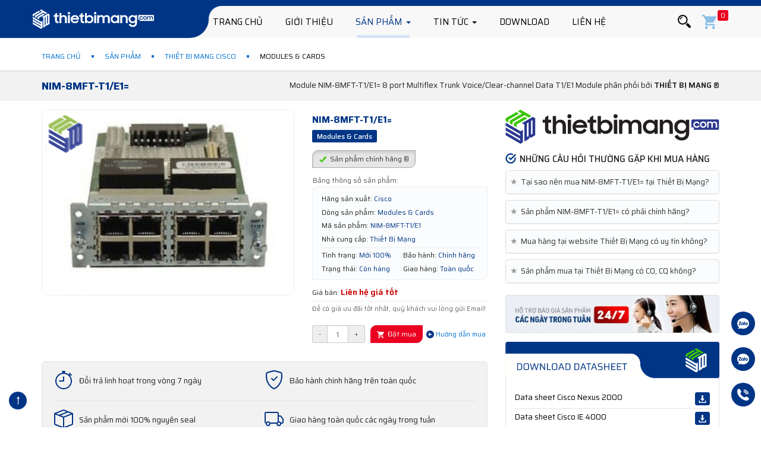

--- FILE ---
content_type: text/html; charset=UTF-8
request_url: https://thietbimang.com/NIM-8MFT-T1E1.html
body_size: 38622
content:
<!DOCTYPE html>
<html lang="vi">
<head>
<title>Cisco NIM-8MFT-T1/E1= 8 port Multiflex Trunk Voice/Clear-channel Data T1/E1 Module</title>
<meta name="description" content="Module NIM-8MFT-T1/E1= 8 port Multiflex Trunk Voice/Clear-channel Data T1/E1 Module, chính hãng uy tín số 1️⃣ Việt Nam ➡️ BH 12 tháng ⭐đầy đủ CO, CQ ➡️ Giao hàng toàn quốc">
<meta name="keywords" content="NIM-8MFT-T1/E1,cisco NIM-8MFT-T1/E1,Module NIM-8MFT-T1/E1">
<link rel="canonical" href="https://thietbimang.com/NIM-8MFT-T1E1.html">
<meta property="og:title" content="Cisco NIM-8MFT-T1/E1= 8 port Multiflex Trunk Voice/Clear-channel Data T1/E1 Module" />
<meta property="og:description" content="Module NIM-8MFT-T1/E1= 8 port Multiflex Trunk Voice/Clear-channel Data T1/E1 Module, chính hãng uy tín số 1️⃣ Việt Nam ➡️ BH 12 tháng ⭐đầy đủ CO, CQ ➡️ Giao hàng toàn quốc" />
<meta property="og:image" content="https://thietbimang.com/uploads/images/2665/nim-8mft-t1-e1.jpg" />

<meta name="twitter:title" content="Cisco NIM-8MFT-T1/E1= 8 port Multiflex Trunk Voice/Clear-channel Data T1/E1 Module">
<meta name="twitter:description" content="Module NIM-8MFT-T1/E1= 8 port Multiflex Trunk Voice/Clear-channel Data T1/E1 Module, chính hãng uy tín số 1️⃣ Việt Nam ➡️ BH 12 tháng ⭐đầy đủ CO, CQ ➡️ Giao hàng toàn quốc">
<meta name="twitter:image" content="https://thietbimang.com/uploads/images/2665/nim-8mft-t1-e1.jpg">
<meta content="index,follow" name="googlebot">
<meta name="robots" content="INDEX,FOLLOW">
<link rel="alternate" href="https://thietbimang.com/NIM-8MFT-T1E1.html" hreflang="vi-vn">
<meta http-equiv="x-dns-prefetch-control" content="on">
<link rel="preconnect" href="https://fonts.googleapis.com">
<link rel="preconnect" href="https://fonts.gstatic.com" crossorigin>
<link rel="dns-prefetch" href="https://www.googletagmanager.com">
<link rel="preconnect" href="https://www.googletagmanager.com">
<link rel="dns-prefetch" href="https://analytics.google.com">
<link rel="preconnect" href="https://analytics.google.com">
<link rel="preconnect" href="https://code.jquery.com">
<link rel="dns-prefetch" href="https://code.jquery.com">
<link rel="preload" as="image" href="/assets/imgs/hdr-bg.png">
<link rel="preload" as="image" href="https://thietbimang.com/assets/thietbimang.svg?v=2.1.2">
<link rel="preload" as="image" href="/assets/imgs/icon-search.svg">
<meta name="twitter:card" content="summary">
<meta name="twitter:site" content="@thietbimangcom">
<meta name="twitter:creator" content="@thietbimangcom">
<meta property="og:url" content="https://thietbimang.com/NIM-8MFT-T1E1.html">
<meta property="og:type" content="website">
<meta property="og:site_name" content="Thiết Bị Mạng">
<meta http-equiv="X-UA-Compatible" content="IE=edge">
<meta name=viewport content="width=device-width, initial-scale=1.0, minimum-scale=1.0, maximum-scale=2.0, user-scalable=yes">
<meta name="apple-mobile-web-app-title" content="thietbimang.com">
<meta property="fb:pages" content="1430111690555488">
<meta property="fb:app_id" content="485390918917803">
<meta name="copyright" content="Thietbimang.com">
<meta name="author" content="Thietbimang.com">
<meta name="geo.placename" content="Ha Noi, Viet Nam">
<meta name="geo.region" content="VN-HN">
<meta name="geo.position" content="20.97160834;105.78983607">
<meta name="ICBM" content="20.97160834, 105.78983607">
<meta name="csrf-token" content="73RzzuaFYZBmczV8le6BsNhoHTIWw9BMPEW8wixN">
<meta name="theme-color" content="#003586">
<meta name='dmca-site-verification' content='bWJtY2FjZk92Zmh4bVF0dDl3anN1Zz090'>
<meta name="facebook-domain-verification" content="8lmtj2e2nrwe1kh28nbzgypp7mzxqr" />
<meta name="google-site-verification" content="xIFJqePKs3iohT8K06I6M8Bntk7sXIKdUVP-4K8cBJA">
<link rel="manifest" href="/manifest.json">
<link rel="shortcut icon" href="https://thietbimang.com/assets/fav.png?v=2.1.2">
<link rel="apple-touch-icon" href="https://thietbimang.com/assets/fav-ios.png?v=2.1.2">
<!-- iPad icons -->
<link rel="apple-touch-icon-precomposed" href="https://thietbimang.com/assets/72x72.png" sizes="72x72">
<link rel="apple-touch-icon-precomposed" href="https://thietbimang.com/assets/114x114.png" sizes="144x144">
<!-- iPhone and iPod touch icons -->
<link rel="apple-touch-icon-precomposed" href="https://thietbimang.com/assets/57x57.png" sizes="57x57">
<link rel="apple-touch-icon-precomposed" href="https://thietbimang.com/assets/114x114.png" sizes="114x114">
<!-- Nokia Symbian -->
<link rel="nokia-touch-icon" href="https://thietbimang.com/assets/57x57.png">
<!-- Android icon precomposed so it takes precedence -->
<link rel="apple-touch-icon-precomposed" href="https://thietbimang.com/assets/114x114.png" sizes="1x1">
<link rel="preload" href="https://fonts.gstatic.com/s/saira/v20/memjYa2wxmKQyPMrZX79wwYZQMhsyuSLhovSdyqOvlaB.woff2" as="font" type="font/woff2" crossorigin>
<link rel="preload" href="https://fonts.gstatic.com/s/saira/v20/memjYa2wxmKQyPMrZX79wwYZQMhsyuSLh4vSdyqOvlaB.woff2" as="font" type="font/woff2" crossorigin>
<link rel="preload" href="https://fonts.gstatic.com/s/saira/v20/memjYa2wxmKQyPMrZX79wwYZQMhsyuSLiIvSdyqOvg.woff2" as="font" type="font/woff2" crossorigin>
<link rel="preload" href="https://fonts.googleapis.com/css2?family=Saira:ital,wght@0,300;0,400;0,500;0,600;0,700;1,300;1,400;1,500;1,600;1,700&display=swap" as="style">
<link href="https://fonts.googleapis.com/css2?family=Saira:ital,wght@0,300;0,400;0,500;0,600;0,700;1,300;1,400;1,500;1,600;1,700&display=swap" rel="stylesheet">
<link media="all" type="text/css" rel="stylesheet" href="https://thietbimang.com/css/app.css">
<link rel="preload" href="https://thietbimang.com/css/app.css" as="style" onload="this.onload=null;this.rel='stylesheet'"><noscript><link rel="stylesheet" href="https://thietbimang.com/css/app.css" crossorigin="anonymous"></noscript>
 
 
<style>.well.relDownload{background:none}.relDownload ul{margin:0}.relDownload li{padding:5px 0;padding-right:50px;position:relative;border-top:1px dotted #ccc;height:32px}.relDownload li:first-child{border:none}.relDownload li .btn-download{position:absolute;right:0;top:5px}.relDownload li .info{overflow:hidden}.relDownload li .info .tt{text-overflow:ellipsis;white-space:nowrap;overflow:hidden}.relDownload li .info .desc{color:#999;text-overflow:ellipsis;white-space:nowrap;overflow:hidden}</style> 

<link rel="preload" as="image" href="https://thietbimang.com/uploads/images/2665/nim-8mft-t1-e1-720x530c.webp" >

<style>
.vh-content.scrollHide{height:1130px;overflow:hidden}.well.box-hotline{background:#013586;border:1px solid #013586;box-shadow:none;padding:10px 15px!important}.right-sp{border-radius:5px;border:1px solid #ccc}.box-hotline ul{display:flex;width:100%;margin:0}.box-hotline ul li{flex:1}.box-hotline ul li a{font-weight:600;color:#fff;font-size:19px}.box-hotline ul li a:hover{color:#fafcfd}@media (min-width:510px) and (max-width:767px){.box-hotline ul{font-size:14px}}@media (max-width:509px){.box-hotline ul{display:block}.box-hotline ul li{margin-bottom:10px;flex:0}}.panel-default>.panel-heading{position:relative;background-color:#f5f9fa7a}.panel-default>.panel-heading h4{font-size:13px;line-height:18px;text-align:left}.panel-heading a{display:block;padding-left:10px}.panel-heading .star{position:absolute;left:10px;top:9px;font-size:14px;color:#999}.accordion-list .panel{margin-bottom:5px}.accordion-list .panel .panel-body{font-size:12px}.other-product-title{font-weight:700;font-size:16px;color:#000;text-transform:uppercase;margin-bottom:10px}.other-product-title i{margin-right:5px;color:#003586}.other-new-title{font-weight:700;font-size:16px;color:#000;text-transform:uppercase;margin-bottom:10px}.other-new-title i{margin-right:5px;color:#003586}.map-right{border-radius:6px;border:1px solid #eaeaea;padding:10px;margin-bottom:2px;background-color:#fff}.hotline-right{border-radius:5px;background:#003586;color:#fff;border:1px solid #003586;padding:15px 8px 10px 20px}.hotline-right i{color:#fff;padding-right:6px}.hotline-right a{color:#fff}.hotline-right a:hover{color:#f3f6f7;text-decoration:none}.giaohang{background:#fff;line-height:10px;border-radius:6px}.box_style1 p i{color:#003586;padding-right:6px}.panel-body h4{font-size:13px;font-weight:300;line-height:15px}.box_style1{border-radius:20px 0;border:1px solid #e3e3e3;padding:15px 18px 10px;background:url(/assets/imgs/thietbimang-cisco.webp) no-repeat right;color:#000}.box_style1 p{margin-bottom:5px}.well.relDownload a{color:#000}.well.relDownload{background:0 0}.relDownload ul{margin:0}.relDownload li{padding:5px 0;padding-right:50px;position:relative;border-top:1px dotted #ccc;height:32px}.relDownload li:first-child{border:none}.relDownload li .btn-download{position:absolute;right:0;top:5px}.relDownload li .info{overflow:hidden}.relDownload li .info .tt{text-overflow:ellipsis;white-space:nowrap;overflow:hidden}.relDownload li .info .desc{color:#999;text-overflow:ellipsis;white-space:nowrap;overflow:hidden}.rel-document{margin-left:-15px;margin-right:-15px;margin-top:35px;margin-bottom:30px}.rel-document:after{content:'';display:block;clear:both}.rel-document ._item{padding-left:15px;padding-right:15px;float:left;width:50%;margin-bottom:30px;font-size:14px}.rel-document ._item:after{content:'';display:block;clear:both}.rel-document ._item img{float:left}@media (max-width:600px){.rel-document ._item{width:auto;float:none}.rel-document ._item img{width:100px}}.fancybox-inner .well.box-support{padding:0!important;border:none;box-shadow:none}.well.box-support ul li .icon i{position:relative;top:2px}.carousel{margin:30px auto}.carousel .item{overflow:hidden;min-height:120px;font-size:12px}.carousel .media{position:relative;padding:0 0 0 20px;margin-left:20px}.carousel .media img{width:75px;height:75px;display:block;border-radius:50%;box-shadow:0 2px 4px rgba(0,0,0,.2);border:2px solid #fff}.carousel .overview{padding:3px 0 0 15px}.carousel .overview .details{padding:5px 0 8px}.carousel .overview .name{font-weight:700!important;color:#003586}.carousel .overview b{text-transform:uppercase;color:#003586}.carousel .carousel-control{width:25px;height:25px;font-size:18px;background:#4a89b4;text-shadow:none}.carousel-control i{font-size:16px}.carousel-control.left{left:auto;right:30px}.carousel-control.right{left:auto}.carousel-indicators{bottom:-30px}.carousel-indicators li,.carousel-indicators li.active{width:18px;height:18px;border-radius:0;margin:1px 4px}.carousel-indicators li{background:#e2e2e2;border:4px solid #fff}.carousel-indicators li.active{color:#fff;background:#003586;border:5px double}.star-rating li{padding:0 2px}.star-rating i{font-size:14px;color:#ffdc12}.product-detail .tab-content img{max-width:100%;display:block;height:auto!important;margin-left:auto;margin-right:auto}.product-detail .left .name{font-weight:700;color:#003586;font-size:16px;margin:5px 0}@media (max-width:991px){.product-detail .tab-content img{height:auto!important}.product-detail .left .name{margin-top:20px}}.product-detail .left ul.params{border:1px solid #eee;border-radius:10px 0;padding:8px 10px;margin:30px 0 0;position:relative;float:none;font-size:12px;background:#fafcfd}.product-detail .left ul.params.price_desc{margin:10px 0 0}.product-detail .left ul.params:after{content:"";display:block;clear:both}.product-detail .left ul.params li{padding:2px 5px;float:left;width:50%}.product-detail .left ul.params li.ct,.product-detail .left ul.params li.dyn{float:none;width:auto}.product-detail .left ul.params li.ct{display:none;border-bottom:1px solid #eee;padding-bottom:4px;padding-left:0;padding-right:0;margin-bottom:3px;margin-left:5px;margin-right:5px}.product-detail .left ul.params li.separator{float:none;width:auto;clear:both;border-bottom:1px solid #eee;margin-left:5px;margin-right:5px}.product-detail .left ul.params li.btt{color:#555;position:absolute;padding:0;top:-20px;left:0;float:none;width:auto;font-size:12px}.product-detail .left ul.params li .n,.product-detail .left ul.params li .v{display:inline-block;vertical-align:middle}.product-detail .left ul.params li .v{color:#003586}.product-detail .left .stt-war{padding:10px 0 5px 0;border-bottom:1px solid #eee}.product-detail .left .stt-war .group{display:inline-block;vertical-align:middle}.product-detail .left .stt-war .group span{margin-bottom:3px;border-radius:2px;background:#003586;display:inline-block;vertical-align:middle;padding:2px 8px;color:#fff;font-size:12px;font-weight:500}.product-detail .left .stt-war .group span.w{background:#a5bac8}.product-detail .left .cart-opts{margin:15px 0 0}.product-detail .left .cart-opts .add-to-cart{margin-left:6px}.product-detail .left .cart-opts .form-control{padding-left:0;padding-right:0;width:36px}.product-detail .left .cart-opts .input-group-addon{cursor:pointer}@media only screen and (min-width:992px){.giaohang{width:360px;height:147px}.download{width:360px;height:62px}.logosba{width:360px;height:58px}.lSSlideWrapper img{width:425px;height:313px}.rel-document ._item img{width:100px;height:60px;float:left}}@media (max-width:767px){.product-detail .left .cart-opts .input-group{display:inline-table;vertical-align:middle}.product-detail .left .cart-opts .input-group .input-group-addon,.product-detail .left .cart-opts .input-group .input-group-btn{width:auto}.product-detail .left .cart-opts .input-group .form-control{width:36px}}.product-detail .right img{max-width:100%}.product-detail .top{margin-bottom:30px}.product-detail .hotline{background:#003586;padding:10px;color:#fff;font-weight:700;font-size:14px;text-align:center;margin-bottom:15px}.product-detail .hotline a{color:#fff}.product-detail .tabs .nav-tabs>li>a{font-weight:500;font-size:14px}.product-detail .tabs .tab-content{border-radius:8px;border:1px solid #e3e3e3;padding:10px;line-height:25px}.product-detail .note{background-image:linear-gradient(to right,#fff,#fafcfd);padding:10px;color:#000;font-size:12px;line-height:20px;margin-bottom:20px;border-radius:5px;border:1px solid #e3e3e3}.product-detail .model_list{margin:0;padding:5px 0 0}.product-detail .model_list li{display:inline-block;background:#e9e9e9;margin:5px 5px 0 0;padding:5px 7px;color:#2d5485;text-transform:uppercase;border-radius:4px;cursor:pointer}.product-detail .model_list li.active{background:#2d5485;color:#fff}.product-detail .model_list li h2,.product-detail .model_list li h3,.product-detail .model_list li h4{font-size:14px;padding:0;margin:0}.box_document{background:0 0;padding:15px 15px 5px}.box_document h4{font-size:13px;line-height:18px}.box_document h4:after{content:"";display:block;clear:both}.box_document h3{font-size:14px;margin:0 0 15px}.box_document h4 img{width:12%;float:left;margin-right:10px;padding:2px;border:1px solid #eee;border-radius:2px}.well.box-support{padding:10px 15px!important;background:0 0}.well.box-support .btt{color:#999;margin:0;padding:0 0 5px;text-transform:uppercase;margin-bottom:5px;font-size:12px}.well.box-support ul{margin:0}.well.box-support ul li{position:relative;padding:5px 0;padding-left:46px}.well.box-support ul li .icon{font-size:22px;position:absolute;left:0;top:5px;color:#003586;border:1px solid #ccc;width:38px;height:38px;text-align:center;border-radius:10%;padding-top:1px}.well.box-support ul li .call{font-size:25px;line-height:24px}.well.box-support ul li strong{font-size:25px}.well.box-support ul li span{line-height:13px;font-size:12px}.carpopup .carpopup-foot{padding:15px}.carpopup .carpopup-foot .left{padding:10px 0 0;font-size:18px}.carpopup .carpopup-head{padding:15px;font-size:20px}.carpopup .carpopup-body img{max-width:100px;background:#eee;border:1px solid #ccc}.carpopup .carpopup-body table{width:100%}.carpopup .carpopup-body table thead{background:#f7f7f7;text-transform:uppercase}.carpopup .carpopup-body table thead th{font-weight:400;padding:7px 15px;white-space:nowrap}.carpopup .carpopup-body table td{padding:15px;border-bottom:1px solid #eee}.carpopup .carpopup-body table td a{color:#333}.carpopup .carpopup-body table td.img{width:100px;padding-right:0}.panel-default>.panel-heading{position:relative;background-color:#f5f9fa7a}.panel-default>.panel-heading h4{font-size:13px;line-height:18px;font-weight:400}.panel-heading a{display:block}.panel-heading .star{position:absolute;left:7px;top:9px}.accordion-list .panel{margin-bottom:5px}.accordion-list .panel .panel-body{font-size:12px}.paq h2{font-size:14px;margin-top:0;margin-bottom:10px;text-transform:uppercase;font-weight:500;line-height:18px}.paq h3{font-size:15px;margin-top:0;margin-bottom:10px;text-transform:uppercase;font-weight:500;line-height:18px}.carousel .item{overflow:hidden;min-height:120px;font-size:12px}.carousel .media{position:relative;padding:0 0 0 20px;margin-left:20px}.carousel h3{font-size:14px;font-weight:500;text-transform:uppercase}.carousel .media img{width:75px;height:75px;display:block;border-radius:50%;box-shadow:0 2px 4px rgba(0,0,0,.2);border:2px solid #fff}.carousel .testimonial{color:#fff;position:relative;background:#003586;padding:15px;border-radius:8px 0}.carousel .testimonial::after,.carousel .testimonial::before{content:"";display:inline-block;position:absolute;left:0;bottom:-20px}.carousel .testimonial::before{width:20px;height:20px;background:#003586;box-shadow:inset 12px 0 13px rgba(0,0,0,.5)}.carousel .testimonial::after{width:0;height:0;border:10px solid #003586;border-bottom-color:#fff;border-left-color:#fff}.carousel .item .row>div:first-child .testimonial{margin:auto}.carousel .item .row>div:first-child .media{margin-left:0}.carousel .testimonial p{line-height:21px;margin:0}.carousel .testimonial p::before{color:#003586;font-weight:700;font-size:18px;line-height:45px;position:absolute;left:-10px;top:0}.carousel .overview{padding:3px 0 0 15px}.carousel .overview .details{padding:5px 0 8px}.carousel .overview .name{font-weight:700!important;color:#003586}.carousel .overview b{text-transform:uppercase;color:#003586}.carousel .carousel-control{width:25px;height:25px;font-size:18px;background:#4a89b4;text-shadow:none}.carousel-control i{font-size:16px}.carousel-control.left{left:auto;right:30px}.carousel-control.right{left:auto}.carousel-indicators{bottom:-30px}.carousel-indicators li,.carousel-indicators li.active{width:18px;height:18px;border-radius:0;margin:1px 4px}.carousel-indicators li{background:#e2e2e2;border:4px solid #fff}.carousel-indicators li.active{color:#fff;background:#003586;border:5px double}.star-rating li{padding:0 2px}@font-face{font-family:swiper-icons;src:url('[data-uri]');font-weight:400;font-style:normal}:root{--swiper-theme-color:#007aff}:host{position:relative;display:block;margin-left:auto;margin-right:auto;z-index:1}.swiper{margin-left:auto;margin-right:auto;position:relative;overflow:hidden;overflow:clip;list-style:none;padding:0;z-index:1;display:block}.swiper-vertical>.swiper-wrapper{flex-direction:column}.swiper-wrapper{position:relative;width:100%;height:100%;z-index:1;display:flex;transition-property:transform;transition-timing-function:var(--swiper-wrapper-transition-timing-function,initial);box-sizing:content-box}.swiper-android .swiper-slide,.swiper-ios .swiper-slide,.swiper-wrapper{transform:translate3d(0,0,0)}.swiper-vertical{touch-action:pan-x}.swiper-slide{flex-shrink:0;width:100%;height:100%;position:relative;transition-property:transform;display:block}.swiper-3d.swiper-css-mode .swiper-wrapper{perspective:1200px}.swiper-3d .swiper-wrapper{transform-style:preserve-3d}.swiper-3d{perspective:1200px}.swiper-3d .swiper-slide{transform-style:preserve-3d}.swiper-css-mode>.swiper-wrapper{overflow:auto;scrollbar-width:none;-ms-overflow-style:none}.swiper-css-mode>.swiper-wrapper::-webkit-scrollbar{display:none}.swiper-css-mode>.swiper-wrapper>.swiper-slide{scroll-snap-align:start start}.swiper-css-mode.swiper-vertical>.swiper-wrapper{scroll-snap-type:y mandatory}.swiper-3d .swiper-slide-shadow,.swiper-3d .swiper-slide-shadow-bottom,.swiper-3d .swiper-slide-shadow-left,.swiper-3d .swiper-slide-shadow-right,.swiper-3d .swiper-slide-shadow-top{position:absolute;left:0;top:0;width:100%;height:100%;pointer-events:none;z-index:10}.swiper-3d .swiper-slide-shadow{background:rgba(0,0,0,.15)}.swiper-3d .swiper-slide-shadow-left{background-image:linear-gradient(to left,rgba(0,0,0,.5),rgba(0,0,0,0))}.swiper-3d .swiper-slide-shadow-right{background-image:linear-gradient(to right,rgba(0,0,0,.5),rgba(0,0,0,0))}.swiper-3d .swiper-slide-shadow-top{background-image:linear-gradient(to top,rgba(0,0,0,.5),rgba(0,0,0,0))}.swiper-3d .swiper-slide-shadow-bottom{background-image:linear-gradient(to bottom,rgba(0,0,0,.5),rgba(0,0,0,0))}@keyframes swiper-preloader-spin{0%{transform:rotate(0)}100%{transform:rotate(360deg)}}.swiper-virtual .swiper-slide{-webkit-backface-visibility:hidden;transform:translateZ(0)}.swiper-virtual.swiper-css-mode .swiper-wrapper::after{content:'';position:absolute;left:0;top:0;pointer-events:none}.swiper-virtual.swiper-css-mode.swiper-vertical .swiper-wrapper::after{width:1px;height:var(--swiper-virtual-size)}:root{--swiper-navigation-size:44px}.swiper-button-next,.swiper-button-prev{position:absolute;top:var(--swiper-navigation-top-offset,50%);width:calc(var(--swiper-navigation-size)/ 44 * 27);height:var(--swiper-navigation-size);margin-top:calc(0px - (var(--swiper-navigation-size)/ 2));z-index:10;cursor:pointer;display:flex;align-items:center;justify-content:center;color:var(--swiper-navigation-color,var(--swiper-theme-color))}.swiper-button-next.swiper-button-disabled,.swiper-button-prev.swiper-button-disabled{opacity:.35;cursor:auto;pointer-events:none}.swiper-button-next.swiper-button-hidden,.swiper-button-prev.swiper-button-hidden{opacity:0;cursor:auto;pointer-events:none}.swiper-navigation-disabled .swiper-button-next,.swiper-navigation-disabled .swiper-button-prev{display:none!important}.swiper-button-next svg,.swiper-button-prev svg{width:100%;height:100%;object-fit:contain;transform-origin:center}.swiper-button-prev{left:var(--swiper-navigation-sides-offset,10px);right:auto}.swiper-button-next{right:var(--swiper-navigation-sides-offset,10px);left:auto}.swiper-button-next:after,.swiper-button-prev:after{font-family:swiper-icons;font-size:var(--swiper-navigation-size);text-transform:none!important;letter-spacing:0;font-variant:initial;line-height:1}.swiper-button-prev:after{content:'prev'}.swiper-button-next{right:var(--swiper-navigation-sides-offset,10px);left:auto}.swiper-button-next:after{content:'next'}.swiper-scrollbar{border-radius:var(--swiper-scrollbar-border-radius,10px);position:relative;touch-action:none;background:var(--swiper-scrollbar-bg-color,rgba(0,0,0,.1))}.swiper-scrollbar-disabled>.swiper-scrollbar,.swiper-scrollbar.swiper-scrollbar-disabled{display:none!important}.swiper-scrollbar.swiper-scrollbar-vertical,.swiper-vertical>.swiper-scrollbar{position:absolute;left:var(--swiper-scrollbar-left,auto);right:var(--swiper-scrollbar-right,4px);top:var(--swiper-scrollbar-sides-offset,1%);z-index:50;width:var(--swiper-scrollbar-size,4px);height:calc(100% - 2 * var(--swiper-scrollbar-sides-offset,1%))}.swiper-zoom-container{width:100%;height:100%;display:flex;justify-content:center;align-items:center;text-align:center}.swiper-zoom-container>img,.swiper-zoom-container>svg{max-width:100%;max-height:100%;object-fit:contain}.swiper-grid>.swiper-wrapper{flex-wrap:wrap}.swiper-fade .swiper-slide{pointer-events:none;transition-property:opacity}.swiper-fade .swiper-slide .swiper-slide{pointer-events:none}.swiper-fade .swiper-slide-active{pointer-events:auto}.swiper-fade .swiper-slide-active .swiper-slide-active{pointer-events:auto}.swiper-cards{overflow:visible}.swiper-cards .swiper-slide{transform-origin:center bottom;-webkit-backface-visibility:hidden;backface-visibility:hidden;overflow:hidden}
 .category-detail .cat-filter{background:#f2f2f2;padding:15px 0;margin-bottom:15px}.category-detail .cat-filter ul{margin-bottom:0}.category-detail .cat-filter ul li{display:inline-block;border-radius:3px;line-height:14px;margin-right:10px;line-height:14px}.category-detail .cat-filter ul li:first-child{margin-left:0}.category-detail .cat-filter ul li a{display: inline-block; padding: 5px 10px; font-size: 12px; background: #fff; border: 1px solid #ccc; color: #000; border-radius: 15px; margin-bottom: 10px;}.category-detail .cat-filter ul li a:hover{border-color:#003586;color:#fff}.category-detail .cat-filter ul li.all a{background:#003586}.category-detail .cat-filter ul li:hover a{background:#003586;color:#fff;text-decoration:none}.category-detail .cat-filter ul li.active a{background:#003586;color:#fff;border-color:#003586}.category-detail .cat-filter ul li.active:hover a{background:#003586}.category-detail .product-list ._item a{color:#003586}.category-detail .product-list ._item:hover .img{box-shadow:0 0 10px #0003}.category-detail .product-list ._item:hover .img img{transform:scale(1.01)}@media (max-width: 380px){.category-detail .cat-filter ul{margin-left:-5px;margin-right:-5px}.category-detail .cat-filter ul li{display:block;width:50%;float:left;margin:0;padding-left:5px;padding-right:5px}.category-detail .cat-filter ul li.first{width:100%;margin-bottom:10px}.category-detail .cat-filter ul li a{display:block;white-space:nowrap;text-overflow:ellipsis;overflow:hidden}}.category-detail .cat-filter.head h1{color:#003586;font-size:18px;font-weight:700;text-transform:uppercase;margin:0;padding:0;line-height:20px}.category-detail .cat-search{margin-bottom:30px}.category-detail .cat-search form{border:1px solid #eee;padding:10px}.category-detail .cat-search form .form-group{margin-left:15px;margin-right:15px}.category-detail .cat-search form .form-group label{font-weight:400}.category-detail .cat-search form .form-control{padding:4px;height:30px;text-align:center;width:60px}@media (max-width: 767px){.category-detail .cat-search form .form-control{width:80%;display:inline-block}}.category-detail .cat-search form .btn{padding:4px 8px}.category-detail .product-list{padding:35px 0 0}.category-detail .product-list ._item{text-align:center;float:left;width:180px}.category-detail .product-list ._item .img{overflow:hidden;display:block;border-radius:1rem;border:1px solid #ddd;margin-bottom:1rem;transition: .5s all ease-in-out;position: relative;}.category-detail .product-list ._item .tt{display:block;font-weight:500;font-size:14px;overflow:hidden;height:auto;line-height:20px;margin-top:10px}a{color:#0070d2}a:hover{color:#013586;text-decoration: underline}.category-detail .product-list.list3 ._item{margin:0 105px 60px 0}.category-detail .product-list.list3 ._item:nth-of-type(3n){float:right;margin-right:0}@media (max-width: 1199px) and (min-width: 992px){.category-detail .product-list.list3 ._item{margin:0 38px 60px 0}}@media (max-width: 991px){.category-detail .product-list.list3 ._row{margin-left:-15px;margin-right:-15px}.category-detail .product-list.list3 ._row:after{content:"";display:block;clear:both}.category-detail .product-list.list3 ._row ._item{margin:0;float:left!important;width:33.33333%;padding:15px}.category-detail .product-list.list3 ._row .clearfix{display:none}}@media (max-width: 550px){.category-detail .product-list.list3 ._row ._item{width:50%}}@media (max-width: 350px){.category-detail .product-list.list3 ._row ._item{width:100%;float:none}}.category-detail .product-list.list4 ._item{margin:0 140px 60px 0}@media (max-width: 1199px) and (min-width: 992px){.category-detail .product-list.list4 ._item{margin:0 73px 60px 0}}@media (min-width: 992px){.category-detail .product-list.list4 ._item.item4{float:right;margin-right:0}}@media (max-width: 991px) and (min-width: 551px){.category-detail .product-list.list4 .clearfix3{display:block;clear:both}}@media (max-width: 550px) and (min-width: 351px){.category-detail .product-list.list4 .clearfix2{display:block;clear:both}}@media (max-width: 991px){.category-detail .product-list.list4 ._row{margin-left:-15px;margin-right:-15px}.category-detail .product-list.list4 ._row:after{content:"";display:block;clear:both}.category-detail .product-list.list4 ._row ._item{margin:0;float:left!important;width:33.33333%;padding:15px}.category-detail .product-list.list4 ._row .clearfix{display:none}}@media (max-width: 550px){.category-detail .product-list.list4 ._row ._item{width:50%}}@media (max-width: 350px){.category-detail .product-list.list4 ._row ._item{width:100%;float:none}}
.fancybox-image,.fancybox-inner,.fancybox-nav,.fancybox-nav span,.fancybox-skin,.fancybox-wrap,.fancybox-wrap iframe,.fancybox-wrap object{padding:0;margin:0;border:0;outline:0;vertical-align:top}.fancybox-wrap{position:absolute;top:0;left:0;z-index:8020}.fancybox-skin{position:relative;background:#f9f9f9;color:#444;text-shadow:none;-webkit-border-radius:4px;-moz-border-radius:4px;border-radius:4px}.fancybox-inner{position:relative}.fancybox-inner{overflow:hidden}.fancybox-type-iframe .fancybox-inner{-webkit-overflow-scrolling:touch}.fancybox-error{color:#444;margin:0;padding:15px;white-space:nowrap}.fancybox-iframe,.fancybox-image{display:block;width:100%;height:100%}.fancybox-image{max-width:100%;max-height:100%}.fancybox-close,.fancybox-next span,.fancybox-prev span{background-image:url(/libs/fancybox/source/fancybox_sprite.png)}.fancybox-close{position:absolute;top:-18px;right:-18px;width:36px;height:36px;cursor:pointer;z-index:8040}.fancybox-nav{position:absolute;top:0;width:40%;height:100%;cursor:pointer;text-decoration:none;background:transparent url(/libs/fancybox/source/blank.gif);-webkit-tap-highlight-color:transparent;z-index:8040}.fancybox-prev{left:0}.fancybox-next{right:0}.fancybox-nav span{position:absolute;top:50%;width:36px;height:34px;margin-top:-18px;cursor:pointer;z-index:8040;visibility:hidden}.fancybox-prev span{left:10px;background-position:0 -36px}.fancybox-next span{right:10px;background-position:0 -72px}.fancybox-nav:hover span{visibility:visible}.fancybox-overlay{position:absolute;top:0;left:0;overflow:hidden;display:none;z-index:8010;background:url(/libs/fancybox/source/fancybox_overlay.png)}.fancybox-overlay-fixed{position:fixed;bottom:0;right:0}.fancybox-title{visibility:hidden;font:normal 13px/20px "Helvetica Neue",Helvetica,Arial,sans-serif;position:relative;text-shadow:none;z-index:8050}.fancybox-title-float-wrap{position:absolute;bottom:0;right:50%;margin-bottom:-35px;z-index:8050;text-align:center}.fancybox-title-float-wrap .child{display:inline-block;margin-right:-100%;padding:2px 20px;background:0 0;background:rgba(0,0,0,.8);-webkit-border-radius:15px;-moz-border-radius:15px;border-radius:15px;text-shadow:0 1px 2px #222;color:#fff;font-weight:700;line-height:24px;white-space:nowrap}.fancybox-title-over-wrap{position:absolute;bottom:0;left:0;color:#fff;padding:10px;background:#000;background:rgba(0,0,0,.8)}@media only screen and (-webkit-min-device-pixel-ratio:1.5),only screen and (min--moz-device-pixel-ratio:1.5),only screen and (min-device-pixel-ratio:1.5){.fancybox-close,.fancybox-next span,.fancybox-prev span{background-image:url(/libs/fancybox/source/fancybox_sprite@2x.png);background-size:44px 152px}}
.swiper{width:100%;height:100%}.swiper-slide{text-align:center;font-size:18px;background:#fff;display:flex;justify-content:center;align-items:center}.swiper-slide img{display:block;width:100%;height:100%;object-fit:cover}.swiper{width:100%;height:300px;margin-left:auto;margin-right:auto}.swiper-slide{background-size:cover;background-position:center}.swiper-wrapper{transition-timing-function:linear}.productDetailSwiper{height:20%;box-sizing:border-box;padding:10px 0}.swiper-slide img{display:block;width:100%;height:100%;object-fit:cover}.productDetailSwiper .swiper-slide{margin-right:10px;width:25%;height:100%}.productDetailSwiper .swiper-slide img{border-radius:6px;border:1px solid #eee}.productDetailSwiper .swiper-slide-thumb-active img{border-color:#003586}.productDetailSwiper2{height:80%;width:100%}.productDetailSwiper2{border-radius:10px;border:1px solid #eee}#spotlight{background-color:rgba(0,0,0,.9)!important}.down a{font-weight:500;display:inline-block;padding:5px 10px;background:#fff;border:1px solid #ccc;border-radius:8px;margin-bottom:10px}.down a:hover{background:#003586;color:#fff;border-color:#003586}.rel-document .imgleft{float:left;border:1px solid #eee;margin-right:15px;padding:3px}.product-detail .right a:hover{color:#013586}.product-detail .left .stt-war .price{font-size:12px}.product-detail .left .stt-war .price strong{font-size:14px}.product-detail .note p{margin:0 0 3px 3px}.thamkhao{color:#888;padding:3px 0;font-size:11px}.thamkhao1{color:#666;padding:5px 0;font-size:11px}.camket{padding:7px 10px;border-radius:6px;border:1px solid #ccc;background:#f5f9fa7a;font-size:12px;margin-top:10px}.other-product h2{font-size:16px;color:#000;text-transform:uppercase;margin-bottom:10px}.waring{padding:15px;background:#ca0000;color:#fff;font-weight:400;font-size:13px;border:1px solid #ca0000}.giaoh{background:#fff;line-height:10px;border-radius:8px;border:1px solid #ccc}.tab-content table th{font-weight:400;text-align:left;border-left:solid 1px #ddd;border-bottom:solid 1px #ddd;padding-left:1em;padding-right:1em;color:#111}.tab-content table th p{margin:5px}.tab-content table tr:first-child th{font-weight:500;background:#f2f2f2}.tab-content table caption{padding-bottom:5px;text-align:left}@media (min-width: 992px){.product-detail>.container>.row:first-child{display:flex}.product-detail>.container>.row:first-child .left{width:66.66666667%;flex:0 0 auto}.product-detail>.container>.row:first-child .right{width:33.333333%;flex:0 0 auto}#list-image{max-height:400px;overflow:hidden}.lSSlideOuter .lSPager.lSGallery li{width:102.5px!important;margin-right:5px;border:solid 1px #e3e3e3}.lSSlideOuter .lightSlider,.lSSlideOuter .lightSlider li{width:100%}.lSSlideWrapper img{width:425px;height:313px}.lSSlideOuter .lightSlider{height:313px!important}}@media  handheld,only screen and (min-width: 1025px){.vp{width:338px;height:148px}}.email-pv{background-image:url(/assets/imgs/icons/email.svg);background-size:20px 20px;width:20px;height:20px;line-height:20px;margin:0 4px 5px 1px}.grid-icons{border-radius:6px;border:1px solid #e3e3e3;background:#f2f2f2;padding:0 2rem}.grid-icons li .icon{padding-right:1rem;color:#003586}.grid-icons ul{display:grid;grid-template-columns:1fr 1fr;margin:0}.grid-icons li{border-bottom:1px solid #e3e3e3;display:flex;padding:1.4rem 0;align-items:center}@media(min-width: 510px){.grid-icons li.nb{border:none}}.grid-icons li .icon{padding-right:1rem}.grid-icons li .icon img{width:33px;object-fit:contain;object-position:center center}.grid-icons li>:last-child{flex:auto 1 1}@media(max-width: 509px){.grid-icons ul{grid-template-columns:1fr}}.product-detail .left .stt-war .price span{padding:2px;background:#fff}.col-md-3{position:relative;min-height:1px;padding:0 10px}.list-comment .list ._item ._cm ._btm a{font-size:12px}._top b{font-weight:600!important;color:#013586}.text-success{color:red;margin:5px 0}.list-comment .list ._item ._cm{padding:15px 0}.list-comment .list ._item:first-child ._cm{border:none}.list-comment .list ._item ._cm ._btm{color:#707070;font-size:12px}.list-comment .list ._item:first-child ._cm ._top{vertical-align:middle;display:flex}.list-comment .list ._item:first-child ._cm ._top span{background:#003586;align-items:center;border-radius:5px;color:#fff;display:flex;font-size:10px;height:18px;margin:0 0 0 5px;font-weight:600;line-height:1;padding:0 5px}.list-comment ._frm{padding:15px 0 0}.list-comment .list ._item ._replies{padding:0 15px;border:1px solid #eee;border-radius:10px}.frm-comment{border:1px solid #ccc;-webkit-border-radius:5px;-moz-border-radius:5px;border-radius:5px}.frm-comment .area{border-bottom:1px solid #eee;overflow:hidden}.frm-comment .area textarea{border:none}.frm-comment ._btm{padding:15px;padding-bottom:0;display:none}
</style>
<link rel="preload" as="image" href="/assets/tbm-legit.svg">
<link rel="preload" as="image" href="/assets/imgs/thietbimangft.svg">
<link rel="preload" as="image" href="/assets/imgs/telesale.webp">
<link rel="preload" as="image" href="/assets/imgs/tra-cuu.svg">
<link rel="preload" as="image" href="/assets/imgs/giao-hang-nhanh.webp">
</head>
<body>
<header>
	<div class="hdr-top">
		<nav class="navbar navbar-default navbar-pc navbar-static-top" data-spy="affix" data-offset-top="64">
			<div class="tbg"></div>
			<div class="container">
				<div class="navbar-header">
					<button type="button" class="navbar-toggle collapsed" data-toggle="collapse" data-target="#bs-example-navbar-collapse-1" aria-expanded="false"><span class="sr-only">Toggle navigation</span><span class="icon-bar"></span><span class="icon-bar"></span><span class="icon-bar"></span></button>
					<a class="navbar-brand" href="https://thietbimang.com" title="Thiết Bị Mạng"><img width="204" height="33" alt="Thiết Bị Mạng" src="https://thietbimang.com/assets/thietbimang.svg?v=2.1.2"></a>
					<ul class="nav navbar-nav visible-xs search-mobile">
						<li class="cart"><a href="#" data-toggle="collapse" data-target="#bs-navbar-collapse-search" aria-expanded="false" title="tìm kiếm" rel="nofollow"><img alt="tìm kiếm" class="lazy" data-src="/assets/imgs/icon-search-white.svg?v=2.1.2" width="22" height="22" src="[data-uri]"></a></li>
					</ul>
				</div>
				<div class="collapse navbar-collapse" id="bs-example-navbar-collapse-1">
					<ul class="nav navbar-nav">
						<li class="">
							<a href="https://thietbimang.com" title="Trang chủ">Trang chủ</a>
						</li>
						<li class=""><a href="https://thietbimang.com/thong-tin/Gioi-thieu.html" title="Giới thiệu">Giới thiệu</a></li>
						 
						 
						<li class="dropdown menu-pc  active ">
							<a href="https://thietbimang.com/san-pham" class="dropdown-toggle" title="Sản phẩm">Sản phẩm <span class="caret"></span></a>
							<ul class="dropdown-menu pcats" itemscope itemtype="http://www.schema.org/SiteNavigationElement">
								 
								 
								<li>
									<a itemprop="url" href="https://thietbimang.com/san-pham/Thiet-bi-mang-Cisco" title="Thiết bị mạng Cisco"><img class="lazy" alt="Thiết bị mạng Cisco" data-src="https://thietbimang.com/uploads/images/2050/cisco-logo-104x104c.webp" width="52" height="52" src="[data-uri]"><span class="tt">Thiết bị mạng Cisco</span><span class="stt" itemprop="name">Thiết bị mạng<br>Cisco</span></a>
								</li>
								 
								 
								 
								<li>
									<a itemprop="url" href="https://thietbimang.com/san-pham/Thiet-bi-mang-Juniper" title="Thiết bị mạng Juniper"><img class="lazy" alt="Thiết bị mạng Juniper" data-src="https://thietbimang.com/uploads/images/2054/juniper-networks-104x104c.webp" width="52" height="52" src="[data-uri]"><span class="tt">Thiết bị mạng Juniper</span><span class="stt" itemprop="name">Thiết bị mạng<br>Juniper</span></a>
								</li>
								 
								 
								 
								<li>
									<a itemprop="url" href="https://thietbimang.com/san-pham/Thiet-bi-quang" title="Thiết bị quang"><img class="lazy" alt="Thiết bị quang" data-src="https://thietbimang.com/uploads/images/15/day-cap-quang-104x104c.webp" width="52" height="52" src="[data-uri]"><span class="tt">Thiết bị quang</span><span class="stt" itemprop="name">Thiết bị mạng<br>cáp quang</span></a>
								</li>
								 
								 
								 
								<li>
									<a itemprop="url" href="https://thietbimang.com/san-pham/Firewall" title="Firewall - Tường lửa"><img class="lazy" alt="Firewall - Tường lửa" data-src="https://thietbimang.com/uploads/images/16/tuong-lua-104x104c.webp" width="52" height="52" src="[data-uri]"><span class="tt">Firewall - Tường lửa</span><span class="stt" itemprop="name">Tường lửa<br>Firewall</span></a>
								</li>
								 
								 
								 
								<li>
									<a itemprop="url" href="https://thietbimang.com/san-pham/Tu-Rack" title="Tủ Rack"><img class="lazy" alt="Tủ Rack" data-src="https://thietbimang.com/uploads/images/3449/unirack-vn-1-104x104c.webp" width="52" height="52" src="[data-uri]"><span class="tt">Tủ Rack</span><span class="stt" itemprop="name">Tủ Mạng<br>Tủ Rack</span></a>
								</li>
								 
								 
								 
								<li>
									<a itemprop="url" href="https://thietbimang.com/san-pham/He-thong-cap-dong" title="Hệ thống cáp đồng"><img class="lazy" alt="Hệ thống cáp đồng" data-src="https://thietbimang.com/uploads/images/344/cap-mang-104x104c.webp" width="52" height="52" src="[data-uri]"><span class="tt">Hệ thống cáp đồng</span><span class="stt" itemprop="name">Hệ thống mạng<br>cáp đồng</span></a>
								</li>
								 
								 
								 
								<li>
									<a itemprop="url" href="https://thietbimang.com/san-pham/Bo-phat-Wifi" title="Bộ phát Wifi"><img class="lazy" alt="Bộ phát Wifi" data-src="https://thietbimang.com/uploads/images/3831/bo-phat-song-wifi-104x104c.webp" width="52" height="52" src="[data-uri]"><span class="tt">Bộ phát Wifi</span><span class="stt" itemprop="name">Bộ phát Wifi<br>Router Wifi</span></a>
								</li>
								 
								 
								 
								<li>
									<a itemprop="url" href="https://thietbimang.com/san-pham/Module-quang" title="Module quang"><img class="lazy" alt="Module quang" data-src="https://thietbimang.com/uploads/images/3837/module-cisco-1g-104x104c.webp" width="52" height="52" src="[data-uri]"><span class="tt">Module quang</span><span class="stt" itemprop="name">Module quang<br>Transceiver</span></a>
								</li>
								 
								 
							</ul>
						</li>
						<li class="menu-mobile  active "><a href="https://thietbimang.com/san-pham" title="Sản phẩm">Sản phẩm</a></li>
						 
						 
						 
						<li class="dropdown menu-news menu-pc ">
							<a href="https://thietbimang.com/tin-tuc" class="dropdown-toggle" title="tin tức">Tin tức <span class="caret"></span></a>
							<ul class="dropdown-menu pcats" itemscope itemtype="http://www.schema.org/SiteNavigationElement">
								 
								 
								<li><a itemprop="url" href="https://thietbimang.com/tin-tuc/Tin-tuc-cong-nghe-moi" title="Tin tức công nghệ"><img class="lazy" data-src="https://thietbimang.com/uploads/images/3448/tin-tuc-56x56c.webp" alt="Tin tức công nghệ" width="28" height="28" src="[data-uri]"><span class="tt">Tin tức công nghệ</span><span class="stt" itemprop="name">Tin tức về công nghệ</span></a></li>
								 
								 
								 
								<li><a itemprop="url" href="https://thietbimang.com/tin-tuc/Bai-viet-huong-dan" title="Bài viết hướng dẫn"><img class="lazy" data-src="https://thietbimang.com/uploads/images/1140/good-review-56x56c.webp" alt="Bài viết hướng dẫn" width="28" height="28" src="[data-uri]"><span class="tt">Bài viết hướng dẫn</span><span class="stt" itemprop="name">Các bài viết hướng dẫn</span></a></li>
								 
								 
								 
								<li><a itemprop="url" href="https://thietbimang.com/tin-tuc/Giai-phap-mang" title="Giải pháp mạng"><img class="lazy" data-src="https://thietbimang.com/uploads/images/1137/tin-tuc-56x56c.webp" alt="Giải pháp mạng" width="28" height="28" src="[data-uri]"><span class="tt">Giải pháp mạng</span><span class="stt" itemprop="name">Giải pháp mạng Networks</span></a></li>
								 
								 
								 
								<li><a itemprop="url" href="https://thietbimang.com/tin-tuc/Review-san-pham" title="Review sản phẩm"><img class="lazy" data-src="https://thietbimang.com/uploads/images/1139/play-button-56x56c.webp" alt="Review sản phẩm" width="28" height="28" src="[data-uri]"><span class="tt">Review sản phẩm</span><span class="stt" itemprop="name">Review về sản phẩm</span></a></li>
								 
								 
							</ul>
						</li>
						<li class="menu-mobile "><a href="https://thietbimang.com/tin-tuc" title="Tin tức">Tin tức</a></li>
												<li class="menu-download ">
<a rel="nofollow" href="https://thietbimang.com/catalogue" title="Download">Download</a>
						</li>
						<li class=""><a rel="nofollow" href="https://thietbimang.com/lien-he" title="Liên hệ">Liên hệ</a></li>
						<li class="menu-mobile "><a rel="nofollow" href="/gio-hang" title="giỏ hàng">Giỏ hàng</a></li>
					</ul>
					<ul class="nav navbar-nav navbar-right hidden-xs">
						<li class="dropdown form-search"><a href="#" class="dropdown-toggle" data-toggle="dropdown" aria-haspopup="true" aria-expanded="false" rel="nofollow"><img alt="tìm kiếm" src="https://thietbimang.com/assets/imgs/icon-search.svg" width="22" height="22"></a>
							<div class="dropdown-menu">
								<form action="https://thietbimang.com/tim-kiem.html" class="form-search">
								<div class="input-group">
									<input type="text" name="q" value="" class="form-control" placeholder="Nhập tên sản phẩm cần tìm"><span class="input-group-btn"><button class=" btn btn-link"><img alt="tìm kiếm" class="lazy" data-src="https://thietbimang.com/assets/imgs/icon-search.svg" width="22" height="22" src="[data-uri]"></button>
									</span>
								</div>
								</form>
							</div>
						</li>
						<li class="cart">
<a href="/gio-hang" rel="nofollow" title="giỏ hàng"><img alt="giỏ hàng" src="/assets/imgs/icons/cart2.svg" width="24" height="24"><span id="cart-count">0</span></a>
						</li>
					</ul>
				</div>
				<div class="collapse navbar-collapse search" id="bs-navbar-collapse-search"><form action="https://thietbimang.com/tim-kiem.html" class="form-search">
					<div class="input-group">
						<input type="text" name="q" value="" class="form-control" placeholder="Nhập tên phẩm cần tìm"><span class="input-group-btn">
						<button class=" btn btn-link">
<img alt="tìm kiếm" class="lazy" data-src="https://thietbimang.com/assets/imgs/icon-search-white.svg?v=2.1.2" width="22" height="22" src="[data-uri]"></button>
						</span>
					</div>
					</form>
				</div>
			</div>
		</nav>
		<nav class="nav-mobile hidden"></nav>
	</div>
	</header><main>
	    <div class="">


                    <div class="_breadcrumb">
                <div class="container">
                    <ol class="breadcrumb">   
	<li>    <a href="https://thietbimang.com" title="Trang chủ">Trang chủ</a></li>
	  
	<li>    <a href="https://thietbimang.com/san-pham" title="Sản phẩm">Sản phẩm</a></li>
	  
	<li>    <a href="https://thietbimang.com/san-pham/Thiet-bi-mang-Cisco" title="Thiết bị mạng Cisco">Thiết bị mạng Cisco</a></li>
	  
	<li class="active">   Modules &amp; Cards </li>
	 
</ol>
<script type="application/ld+json">
{"@context": "https://schema.org","@type": "BreadcrumbList","itemListElement": [
 {"@type": "ListItem","position": 1,"name": "✅ Trang chủ ™","item": "https://thietbimang.com"},
 
 {"@type": "ListItem","position": 2,"name": "✅ Sản phẩm ™","item": "https://thietbimang.com/san-pham"},
 
 {"@type": "ListItem","position": 3,"name": "✅ Thiết bị mạng Cisco ™","item": "https://thietbimang.com/san-pham/Thiet-bi-mang-Cisco"},
 
{"@type": "ListItem","position": 4,"name": "✅ Modules &amp; Cards ™","item": "https://thietbimang.com/san-pham/Modules-Cards.html"} ] }
 
</script>

                </div>
            </div>
        

        <div class="category-detail">
 <div class="cat-filter head"><div class="container"><div class="pull-left"><h1>NIM-8MFT-T1/E1=</h1></div><div class="pull-right" style="font-size:13px;">Module NIM-8MFT-T1/E1= 8 port Multiflex Trunk Voice/Clear-channel Data T1/E1 Module phân phối bởi <b>THIẾT BỊ MẠNG ®</b></div><div class="clearfix"></div></div></div>
</div>
<div class="product-detail">
    <div class="container">
        <div class="row">
            <div class="col-md-8 left">
                <div class="row top">
                    <div class="col-md-7" id="list-image">						
									
<div class="productDetailPhoto">
<div class="swiper productDetailSwiper2">
                            <div class="swiper-wrapper ">
                                                                                                                                                                                   <div class="swiper-slide spotlight" data-src="https://thietbimang.com/uploads/images/2665/nim-8mft-t1-e1-1000x736c.webp">	

<img src="https://thietbimang.com/uploads/images/2665/nim-8mft-t1-e1-720x530c.webp" alt="NIM-8MFT-T1/E1=">
<script type="application/ld+json">{"@context":"https://schema.org/","@type":"ImageObject","contentUrl":"https://thietbimang.com/uploads/images/2665/nim-8mft-t1-e1-720x530c.webp","license":"https://thietbimang.com/NIM-8MFT-T1E1.html","acquireLicensePage":"https://thietbimang.com/uploads/images/2665/nim-8mft-t1-e1-720x530c.webp","creditText":"NIM-8MFT-T1/E1=","creator":{"@type":"Person","name":"Thiết Thị Mạng"},"copyrightNotice":"thietbimang.com"}</script>
						
										   
	
</div>
                                                                                                </div>
                          </div>
														
	</div>
</div>
					<div class="col-md-5">
                        <h2 class="name">NIM-8MFT-T1/E1=</h2>
                                                                                                                        <div class="stt-war" style="border-bottom: 0px solid #eee;padding: 0 0 10px;">
                            <div class="group">
                                                                <a href="https://thietbimang.com/san-pham/Modules-Cards.html" title="Modules &amp; Cards"><span>Modules &amp; Cards</span></a>
                                                            </div>
                        </div>
                                                <span class="btn btn-sm btn-default active"><img alt="NIM-8MFT-T1/E1= Chính hãng" class="lazy" data-src="/assets/imgs/stick.svg" width="13" height="13" style="margin-right:3px" src="[data-uri]"> 
							 
							Sản phẩm chính hãng ® 
							</span>
                        <div class="clearfix"></div>
                                                <ul class="list-unstyled params">
                            <li class="btt">Bảng thông số sản phẩm:</li>

                                                                                                                <li class="dyn">
                                <span class="n">Hãng sản xuất:</span>
                                <span class="v">Cisco  </span>
                            </li>
                                                        <li class="dyn">
                                <span class="n">Dòng sản phẩm:</span>
                                <span class="v">Modules &amp; Cards  </span>
                            </li>
                                                        <li class="dyn">
                                <span class="n">Mã sản phẩm:</span>
                                <span class="v">NIM-8MFT-T1/E1  </span>
                            </li>
                                                        <li class="dyn">
                                <span class="n">Nhà cung cấp:</span>
                                <span class="v">Thiết Bị Mạng</span>
                            </li>
                            <li class="separator"></li>
                                                        <li>
                                <span class="n">Tình trạng:</span>
                                <span class="v">Mới 100%</span>
                            </li>
                            <li>

                                <span class="n">Bảo hành:</span>
                                <span class="v">Chính hãng</span>
                            </li>
                            <li>
                                <span class="n">Trạng thái:
                                    <link property="itemCondition" href="http://schema.org/UsedCondition" />
                                    <link property="availability" href="http://schema.org/InStock" />
                                </span>
                                <span class="v">Còn hàng</span>
                            </li>
                            <li>

                                <span class="n">Giao hàng:</span>
                                <span class="v">Toàn quốc</span>
                            </li>
                        </ul>
                        <!--SP-->
<div class="stt-war">
<div class="group price">
Giá bán:
<a href="/thong-tin/bao-gia.html" title="Liên hệ để báo giá NIM-8MFT-T1/E1= tốt nhất tại thời điểm"><strong style="color:#c00">Liên hệ giá tốt</strong></a>
</div>
</div>
 
						 
						<div class="thamkhao1">Để có giá ưu đãi tốt nhất, quý khách vui lòng gửi Email!</div> 
																		
                        <div class="cart-opts form-inline hidden-sm">
                            <div class="input-group  input-group-sm ">
                                <span class="input-group-addon">-</span>
                                <input class="form-control text-center" size="2" type="text" value="1"
                                    name="Số lượng mua NIM-8MFT-T1/E1="
                                    aria-label="Số lượng mua NIM-8MFT-T1/E1=">
                                <span class="input-group-addon">+</span>
                            </div>
                            <button class="btn btn-danger btn-sm add-to-cart ">
                                <i class="iba cartp lazybg"></i> Đặt mua
                            </button>
                            <a href="/thong-tin/Huong-dan-mua-hang.html" title="hướng dẫn mua NIM-8MFT-T1/E1=" rel="nofollow" style="vertical-align: middle;font-size: 11px;margin-left: 3px;"><i class="iba left-arw lazybg"></i> Hướng dẫn mua</a>
                        </div>
                    </div>
                </div>
<div class="grid-icons mrg-btm-20">
	<ul class="list-unstyled">
		<li>
			<span class="icon"><svg xmlns="http://www.w3.org/2000/svg" width="32" height="32" fill="#003586" class="bi bi-stopwatch" viewBox="0 0 16 16"><path d="M8.5 5.6a.5.5 0 1 0-1 0v2.9h-3a.5.5 0 0 0 0 1H8a.5.5 0 0 0 .5-.5V5.6z"></path><path d="M6.5 1A.5.5 0 0 1 7 .5h2a.5.5 0 0 1 0 1v.57c1.36.196 2.594.78 3.584 1.64a.715.715 0 0 1 .012-.013l.354-.354-.354-.353a.5.5 0 0 1 .707-.708l1.414 1.415a.5.5 0 1 1-.707.707l-.353-.354-.354.354a.512.512 0 0 1-.013.012A7 7 0 1 1 7 2.071V1.5a.5.5 0 0 1-.5-.5zM8 3a6 6 0 1 0 .001 12A6 6 0 0 0 8 3z"></path></svg></span>
			<span>Đổi trả linh hoạt trong vòng 7 ngày</span></li>
		<li><span class="icon">
			<svg xmlns="http://www.w3.org/2000/svg" width="32" height="32" fill="#003586" class="bi bi-shield-check" viewBox="0 0 16 16"><path d="M5.338 1.59a61.44 61.44 0 0 0-2.837.856.481.481 0 0 0-.328.39c-.554 4.157.726 7.19 2.253 9.188a10.725 10.725 0 0 0 2.287 2.233c.346.244.652.42.893.533.12.057.218.095.293.118a.55.55 0 0 0 .101.025.615.615 0 0 0 .1-.025c.076-.023.174-.061.294-.118.24-.113.547-.29.893-.533a10.726 10.726 0 0 0 2.287-2.233c1.527-1.997 2.807-5.031 2.253-9.188a.48.48 0 0 0-.328-.39c-.651-.213-1.75-.56-2.837-.855C9.552 1.29 8.531 1.067 8 1.067c-.53 0-1.552.223-2.662.524zM5.072.56C6.157.265 7.31 0 8 0s1.843.265 2.928.56c1.11.3 2.229.655 2.887.87a1.54 1.54 0 0 1 1.044 1.262c.596 4.477-.787 7.795-2.465 9.99a11.775 11.775 0 0 1-2.517 2.453 7.159 7.159 0 0 1-1.048.625c-.28.132-.581.24-.829.24s-.548-.108-.829-.24a7.158 7.158 0 0 1-1.048-.625 11.777 11.777 0 0 1-2.517-2.453C1.928 10.487.545 7.169 1.141 2.692A1.54 1.54 0 0 1 2.185 1.43 62.456 62.456 0 0 1 5.072.56z"></path><path d="M10.854 5.146a.5.5 0 0 1 0 .708l-3 3a.5.5 0 0 1-.708 0l-1.5-1.5a.5.5 0 1 1 .708-.708L7.5 7.793l2.646-2.647a.5.5 0 0 1 .708 0z"></path></svg>
			</span>
			<span>Bảo hành chính hãng trên toàn quốc</span></li>
		<li class="nb">
			<span class="icon"><svg xmlns="http://www.w3.org/2000/svg" width="32" height="32" fill="#003586" class="bi bi-box-seam" viewBox="0 0 16 16"><path d="M8.186 1.113a.5.5 0 0 0-.372 0L1.846 3.5l2.404.961L10.404 2l-2.218-.887zm3.564 1.426L5.596 5 8 5.961 14.154 3.5l-2.404-.961zm3.25 1.7-6.5 2.6v7.922l6.5-2.6V4.24zM7.5 14.762V6.838L1 4.239v7.923l6.5 2.6zM7.443.184a1.5 1.5 0 0 1 1.114 0l7.129 2.852A.5.5 0 0 1 16 3.5v8.662a1 1 0 0 1-.629.928l-7.185 2.874a.5.5 0 0 1-.372 0L.63 13.09a1 1 0 0 1-.63-.928V3.5a.5.5 0 0 1 .314-.464L7.443.184z"></path></svg>
			</span>
			<span>Sản phẩm mới 100% nguyên seal</span></li>
		<li class="nb" style="border-bottom: 0px">
			<span class="icon"><svg xmlns="http://www.w3.org/2000/svg" width="32" height="32" fill="#003586" class="bi bi-truck" viewBox="0 0 16 16"><path d="M0 3.5A1.5 1.5 0 0 1 1.5 2h9A1.5 1.5 0 0 1 12 3.5V5h1.02a1.5 1.5 0 0 1 1.17.563l1.481 1.85a1.5 1.5 0 0 1 .329.938V10.5a1.5 1.5 0 0 1-1.5 1.5H14a2 2 0 1 1-4 0H5a2 2 0 1 1-3.998-.085A1.5 1.5 0 0 1 0 10.5v-7zm1.294 7.456A1.999 1.999 0 0 1 4.732 11h5.536a2.01 2.01 0 0 1 .732-.732V3.5a.5.5 0 0 0-.5-.5h-9a.5.5 0 0 0-.5.5v7a.5.5 0 0 0 .294.456zM12 10a2 2 0 0 1 1.732 1h.768a.5.5 0 0 0 .5-.5V8.35a.5.5 0 0 0-.11-.312l-1.48-1.85A.5.5 0 0 0 13.02 6H12v4zm-9 1a1 1 0 1 0 0 2 1 1 0 0 0 0-2zm9 0a1 1 0 1 0 0 2 1 1 0 0 0 0-2z"></path></svg></span>
			<span class="flex-fill">Giao hàng toàn quốc các ngày trong tuần</span>
		</li>
	</ul>
</div>
<div class="well box-hotline">
	<div class="btt text-uppercase" style="font-size: 12px; margin-bottom: 10px; color: #fff;">HỖ TRỢ BÁO GIÁ 24/7
		 
		- LIÊN HỆ VỚI THIẾT BỊ MẠNG ĐỂ CÓ BÁO GIÁ TỐT NHẤT TẠI THỜI ĐIỂM 
		 
		(HOTLINE / SMS / ZALO / EMAIL)</div>
	 <ul class="list-unstyled">
		 <li><i class="iba call-icon" style="margin: 0 6px 5px 0"></i><a rel="nofollow" href="tel:0522388688" title="Hotline báo giá NIM-8MFT-T1/E1=">0522 388 688</a></li>
		 <li><i class="iba call-icon" style="margin: 0 6px 5px 0"></i><a rel="nofollow" href="tel:0568388688" title="Hotline 2 báo giá NIM-8MFT-T1/E1=">0568 388 688</a></li>
		 <li><i class="iba email-pv"></i><a rel="nofollow" href="mailto:info@thietbimang.com" title="Email báo giá NIM-8MFT-T1/E1=">info@thietbimang.com</a></li>
	 </ul>
</div>
<div class="tabs mrg-btm-30">
                    <div class="tab-content">
                        <div class="tab-pane active" d="tab-product-info">
                            <div class="vh-content">
                                                                                                                                        <h2><strong>Module NIM-8MFT-T1/E1= 8 port Multiflex Trunk Voice/Clear-channel Data T1/E1 Module</strong></h2>
                                    
                                                                </div>
                        </div>
                    </div>
                </div>


<div class="category-detail">
<div class="mrg-btm-30"><img class="lazy img-responsive" data-src="assets/imgs/giao-hang-toan-quoc-tmb.webp" alt="Giao sản phẩm NIM-8MFT-T1/E1= toàn quốc tất cả các ngày trong tuần" width="750" height="165" src="[data-uri]"></div>
<!-- tai lieu lien quan -->

<!-- // tai lieu lien quan  -->
  <div class="other-product mrg-btm-30"><h2>Sản phẩm khác dòng Modules &amp; Cards</h2>
	 <div class="product-list list3 other-product mrg-btm-30 visible-sm visible-xs">
		 <div class="_row">
			  
			  
			  
			 <div class="_item   item2 ">
		 
		<div class="img"><a href="https://thietbimang.com/NIM-ES2-4.html" title="NIM-ES2-4="><img alt="NIM-ES2-4=" width="172" height="126" class="lazy" data-src="https://thietbimang.com/uploads/images/3100/nim-es2-4-172x126c.webp" src="[data-uri]"></a></div>
<script type="application/ld+json">
    [{
      "@context": "https://schema.org/",
      "@type": "ImageObject",
      "contentUrl": "https://thietbimang.com/uploads/images/3100/nim-es2-4-172x126c.webp",
      "license": "https://thietbimang.com/thong-tin/Gioi-thieu.html",
      "acquireLicensePage": "https://thietbimang.com/NIM-ES2-4.html",
      "creditText": "NIM-ES2-4=",
      "creator": {
        "@type": "Person",
        "name": "Thiết Bị Mạng"
       },
      "copyrightNotice": "Thietbimang.com"
    }]
</script>
<a href="https://thietbimang.com/NIM-ES2-4.html" title="NIM-ES2-4="><h3 class="tt" title="NIM-ES2-4=">NIM-ES2-4=</h3></a>
</div>
  
			  
			  
			 <div class="_item  item3  ">
		 
		<div class="img"><a href="https://thietbimang.com/PVDM4-256.html" title="PVDM4-256="><img alt="PVDM4-256=" width="172" height="126" class="lazy" data-src="https://thietbimang.com/uploads/images/3115/pvdm4-256-172x126c.webp" src="[data-uri]"></a></div>
<script type="application/ld+json">
    [{
      "@context": "https://schema.org/",
      "@type": "ImageObject",
      "contentUrl": "https://thietbimang.com/uploads/images/3115/pvdm4-256-172x126c.webp",
      "license": "https://thietbimang.com/thong-tin/Gioi-thieu.html",
      "acquireLicensePage": "https://thietbimang.com/PVDM4-256.html",
      "creditText": "PVDM4-256=",
      "creator": {
        "@type": "Person",
        "name": "Thiết Bị Mạng"
       },
      "copyrightNotice": "Thietbimang.com"
    }]
</script>
<a href="https://thietbimang.com/PVDM4-256.html" title="PVDM4-256="><h3 class="tt" title="PVDM4-256=">PVDM4-256=</h3></a>
</div>
  
			  
			  
			 <div class="_item item4   item2 ">
		 
		<div class="img"><a href="https://thietbimang.com/NIM-2CE1T1-PRI.html" title="NIM-2CE1T1-PRI="><img alt="NIM-2CE1T1-PRI=" width="172" height="126" class="lazy" data-src="https://thietbimang.com/uploads/images/2663/nim-2ce1t1-prithietbimangchinh-hinh-172x126c.webp" src="[data-uri]"></a></div>
<script type="application/ld+json">
    [{
      "@context": "https://schema.org/",
      "@type": "ImageObject",
      "contentUrl": "https://thietbimang.com/uploads/images/2663/nim-2ce1t1-prithietbimangchinh-hinh-172x126c.webp",
      "license": "https://thietbimang.com/thong-tin/Gioi-thieu.html",
      "acquireLicensePage": "https://thietbimang.com/NIM-2CE1T1-PRI.html",
      "creditText": "NIM-2CE1T1-PRI=",
      "creator": {
        "@type": "Person",
        "name": "Thiết Bị Mạng"
       },
      "copyrightNotice": "Thietbimang.com"
    }]
</script>
<a href="https://thietbimang.com/NIM-2CE1T1-PRI.html" title="NIM-2CE1T1-PRI="><h3 class="tt" title="NIM-2CE1T1-PRI=">NIM-2CE1T1-PRI=</h3></a>
</div>
  
			  
			  
			 <div class="_item   ">
		 
		<div class="img"><a href="https://thietbimang.com/NIM-8CE1T1-PRI.html" title="NIM-8CE1T1-PRI="><img alt="NIM-8CE1T1-PRI=" width="172" height="126" class="lazy" data-src="https://thietbimang.com/uploads/images/2662/nim-8ce1t1-pri-172x126c.webp" src="[data-uri]"></a></div>
<script type="application/ld+json">
    [{
      "@context": "https://schema.org/",
      "@type": "ImageObject",
      "contentUrl": "https://thietbimang.com/uploads/images/2662/nim-8ce1t1-pri-172x126c.webp",
      "license": "https://thietbimang.com/thong-tin/Gioi-thieu.html",
      "acquireLicensePage": "https://thietbimang.com/NIM-8CE1T1-PRI.html",
      "creditText": "NIM-8CE1T1-PRI=",
      "creator": {
        "@type": "Person",
        "name": "Thiết Bị Mạng"
       },
      "copyrightNotice": "Thietbimang.com"
    }]
</script>
<a href="https://thietbimang.com/NIM-8CE1T1-PRI.html" title="NIM-8CE1T1-PRI="><h3 class="tt" title="NIM-8CE1T1-PRI=">NIM-8CE1T1-PRI=</h3></a>
</div>
  
			  
			  
			 <div class="_item  item3  item2 ">
		 
		<div class="img"><a href="https://thietbimang.com/NIM-4FXSP.html" title="NIM-4FXSP="><img alt="NIM-4FXSP=" width="172" height="126" class="lazy" data-src="https://thietbimang.com/uploads/images/2659/nim-4fxsp-172x126c.webp" src="[data-uri]"></a></div>
<script type="application/ld+json">
    [{
      "@context": "https://schema.org/",
      "@type": "ImageObject",
      "contentUrl": "https://thietbimang.com/uploads/images/2659/nim-4fxsp-172x126c.webp",
      "license": "https://thietbimang.com/thong-tin/Gioi-thieu.html",
      "acquireLicensePage": "https://thietbimang.com/NIM-4FXSP.html",
      "creditText": "NIM-4FXSP=",
      "creator": {
        "@type": "Person",
        "name": "Thiết Bị Mạng"
       },
      "copyrightNotice": "Thietbimang.com"
    }]
</script>
<a href="https://thietbimang.com/NIM-4FXSP.html" title="NIM-4FXSP="><h3 class="tt" title="NIM-4FXSP=">NIM-4FXSP=</h3></a>
</div>
  
			  
			  
			 <div class="_item   ">
		 
		<div class="img"><a href="https://thietbimang.com/NIM-VAB-M.html" title="NIM-VAB-M="><img alt="NIM-VAB-M=" width="172" height="126" class="lazy" data-src="https://thietbimang.com/uploads/images/2676/nim-vab-m-172x126c.webp" src="[data-uri]"></a></div>
<script type="application/ld+json">
    [{
      "@context": "https://schema.org/",
      "@type": "ImageObject",
      "contentUrl": "https://thietbimang.com/uploads/images/2676/nim-vab-m-172x126c.webp",
      "license": "https://thietbimang.com/thong-tin/Gioi-thieu.html",
      "acquireLicensePage": "https://thietbimang.com/NIM-VAB-M.html",
      "creditText": "NIM-VAB-M=",
      "creator": {
        "@type": "Person",
        "name": "Thiết Bị Mạng"
       },
      "copyrightNotice": "Thietbimang.com"
    }]
</script>
<a href="https://thietbimang.com/NIM-VAB-M.html" title="NIM-VAB-M="><h3 class="tt" title="NIM-VAB-M=">NIM-VAB-M=</h3></a>
</div>
  
			 <div class="clearfix"></div>
			  
			  
		 </div>
		 <div class="clearfix"></div>
	 </div>
	 <div id="carousel-example-generic" class="carousel cnkh slide product-list list3 other-product mrg-btm-30 hidden-sm hidden-xs" data-ride="carousel" data-interval="0" style="margin: 0">
		 <!-- Controls -->
		  
		 <!-- Wrapper for slides -->
		 <div class="carousel-inner">
			 <div class="item active">
				 <div class="_row">
					  
					  
					  
					 <div class="_item   item2 ">
		 
		<div class="img"><a href="https://thietbimang.com/NIM-ES2-4.html" title="NIM-ES2-4="><img alt="NIM-ES2-4=" width="172" height="126" class="lazy" data-src="https://thietbimang.com/uploads/images/3100/nim-es2-4-172x126c.webp" src="[data-uri]"></a></div>
<script type="application/ld+json">
    [{
      "@context": "https://schema.org/",
      "@type": "ImageObject",
      "contentUrl": "https://thietbimang.com/uploads/images/3100/nim-es2-4-172x126c.webp",
      "license": "https://thietbimang.com/thong-tin/Gioi-thieu.html",
      "acquireLicensePage": "https://thietbimang.com/NIM-ES2-4.html",
      "creditText": "NIM-ES2-4=",
      "creator": {
        "@type": "Person",
        "name": "Thiết Bị Mạng"
       },
      "copyrightNotice": "Thietbimang.com"
    }]
</script>
<a href="https://thietbimang.com/NIM-ES2-4.html" title="NIM-ES2-4="><h3 class="tt" title="NIM-ES2-4=">NIM-ES2-4=</h3></a>
</div>
 
					  
			  
					  
					 <div class="_item  item3  ">
		 
		<div class="img"><a href="https://thietbimang.com/PVDM4-256.html" title="PVDM4-256="><img alt="PVDM4-256=" width="172" height="126" class="lazy" data-src="https://thietbimang.com/uploads/images/3115/pvdm4-256-172x126c.webp" src="[data-uri]"></a></div>
<script type="application/ld+json">
    [{
      "@context": "https://schema.org/",
      "@type": "ImageObject",
      "contentUrl": "https://thietbimang.com/uploads/images/3115/pvdm4-256-172x126c.webp",
      "license": "https://thietbimang.com/thong-tin/Gioi-thieu.html",
      "acquireLicensePage": "https://thietbimang.com/PVDM4-256.html",
      "creditText": "PVDM4-256=",
      "creator": {
        "@type": "Person",
        "name": "Thiết Bị Mạng"
       },
      "copyrightNotice": "Thietbimang.com"
    }]
</script>
<a href="https://thietbimang.com/PVDM4-256.html" title="PVDM4-256="><h3 class="tt" title="PVDM4-256=">PVDM4-256=</h3></a>
</div>
 
					  
			  
					  
					 <div class="_item item4   item2 ">
		 
		<div class="img"><a href="https://thietbimang.com/NIM-2CE1T1-PRI.html" title="NIM-2CE1T1-PRI="><img alt="NIM-2CE1T1-PRI=" width="172" height="126" class="lazy" data-src="https://thietbimang.com/uploads/images/2663/nim-2ce1t1-prithietbimangchinh-hinh-172x126c.webp" src="[data-uri]"></a></div>
<script type="application/ld+json">
    [{
      "@context": "https://schema.org/",
      "@type": "ImageObject",
      "contentUrl": "https://thietbimang.com/uploads/images/2663/nim-2ce1t1-prithietbimangchinh-hinh-172x126c.webp",
      "license": "https://thietbimang.com/thong-tin/Gioi-thieu.html",
      "acquireLicensePage": "https://thietbimang.com/NIM-2CE1T1-PRI.html",
      "creditText": "NIM-2CE1T1-PRI=",
      "creator": {
        "@type": "Person",
        "name": "Thiết Bị Mạng"
       },
      "copyrightNotice": "Thietbimang.com"
    }]
</script>
<a href="https://thietbimang.com/NIM-2CE1T1-PRI.html" title="NIM-2CE1T1-PRI="><h3 class="tt" title="NIM-2CE1T1-PRI=">NIM-2CE1T1-PRI=</h3></a>
</div>
 
					  
			  
					  
					 <div class="_item   ">
		 
		<div class="img"><a href="https://thietbimang.com/NIM-8CE1T1-PRI.html" title="NIM-8CE1T1-PRI="><img alt="NIM-8CE1T1-PRI=" width="172" height="126" class="lazy" data-src="https://thietbimang.com/uploads/images/2662/nim-8ce1t1-pri-172x126c.webp" src="[data-uri]"></a></div>
<script type="application/ld+json">
    [{
      "@context": "https://schema.org/",
      "@type": "ImageObject",
      "contentUrl": "https://thietbimang.com/uploads/images/2662/nim-8ce1t1-pri-172x126c.webp",
      "license": "https://thietbimang.com/thong-tin/Gioi-thieu.html",
      "acquireLicensePage": "https://thietbimang.com/NIM-8CE1T1-PRI.html",
      "creditText": "NIM-8CE1T1-PRI=",
      "creator": {
        "@type": "Person",
        "name": "Thiết Bị Mạng"
       },
      "copyrightNotice": "Thietbimang.com"
    }]
</script>
<a href="https://thietbimang.com/NIM-8CE1T1-PRI.html" title="NIM-8CE1T1-PRI="><h3 class="tt" title="NIM-8CE1T1-PRI=">NIM-8CE1T1-PRI=</h3></a>
</div>
 
					  
			  
					  
					 <div class="_item  item3  item2 ">
		 
		<div class="img"><a href="https://thietbimang.com/NIM-4FXSP.html" title="NIM-4FXSP="><img alt="NIM-4FXSP=" width="172" height="126" class="lazy" data-src="https://thietbimang.com/uploads/images/2659/nim-4fxsp-172x126c.webp" src="[data-uri]"></a></div>
<script type="application/ld+json">
    [{
      "@context": "https://schema.org/",
      "@type": "ImageObject",
      "contentUrl": "https://thietbimang.com/uploads/images/2659/nim-4fxsp-172x126c.webp",
      "license": "https://thietbimang.com/thong-tin/Gioi-thieu.html",
      "acquireLicensePage": "https://thietbimang.com/NIM-4FXSP.html",
      "creditText": "NIM-4FXSP=",
      "creator": {
        "@type": "Person",
        "name": "Thiết Bị Mạng"
       },
      "copyrightNotice": "Thietbimang.com"
    }]
</script>
<a href="https://thietbimang.com/NIM-4FXSP.html" title="NIM-4FXSP="><h3 class="tt" title="NIM-4FXSP=">NIM-4FXSP=</h3></a>
</div>
 
					  
			  
					  
					 <div class="_item   ">
		 
		<div class="img"><a href="https://thietbimang.com/NIM-VAB-M.html" title="NIM-VAB-M="><img alt="NIM-VAB-M=" width="172" height="126" class="lazy" data-src="https://thietbimang.com/uploads/images/2676/nim-vab-m-172x126c.webp" src="[data-uri]"></a></div>
<script type="application/ld+json">
    [{
      "@context": "https://schema.org/",
      "@type": "ImageObject",
      "contentUrl": "https://thietbimang.com/uploads/images/2676/nim-vab-m-172x126c.webp",
      "license": "https://thietbimang.com/thong-tin/Gioi-thieu.html",
      "acquireLicensePage": "https://thietbimang.com/NIM-VAB-M.html",
      "creditText": "NIM-VAB-M=",
      "creator": {
        "@type": "Person",
        "name": "Thiết Bị Mạng"
       },
      "copyrightNotice": "Thietbimang.com"
    }]
</script>
<a href="https://thietbimang.com/NIM-VAB-M.html" title="NIM-VAB-M="><h3 class="tt" title="NIM-VAB-M=">NIM-VAB-M=</h3></a>
</div>
 
					  
					 <div class="clearfix"></div>
					  </div></div><div class="item"><div class="_row"> 
			  
			  
			 </div>
			 <div class="clearfix"></div>
			 </div>
		 </div>
	 </div>
	</div>
</div>
 <div class="mrg-btm-30"><div id="binhluan" style="font-weight:600;font-size: 16px;"><svg xmlns="http://www.w3.org/2000/svg" width="18" height="18" fill="#013586" viewBox="0 0 16 16" style="margin: 0 3px -5px 0"><path d="M0 2a2 2 0 0 1 2-2h12a2 2 0 0 1 2 2v8a2 2 0 0 1-2 2H4.414a1 1 0 0 0-.707.293L.854 15.146A.5.5 0 0 1 0 14.793V2zm5 4a1 1 0 1 0-2 0 1 1 0 0 0 2 0zm4 0a1 1 0 1 0-2 0 1 1 0 0 0 2 0zm3 1a1 1 0 1 0 0-2 1 1 0 0 0 0 2z"></path></svg> HỎI ĐÁP - BÌNH LUẬN</div>
	 <div>(Hỏi đáp, bình luận về sản phẩm <b>"NIM-8MFT-T1/E1=")</b></div>
	 <br>
	 <form method="POST" action="https://thietbimang.com/NIM-8MFT-T1E1.html" accept-charset="UTF-8" id="frm-comment" class="frm-comment"><input name="_token" type="hidden" value="73RzzuaFYZBmczV8le6BsNhoHTIWw9BMPEW8wixN">
<input name="parent" type="hidden">
<div class="area">
	<textarea class="form-control textarea" name="content" rows="3" placeholder="Xin mời để lại câu hỏi, Thiết Bị mạng sẽ trả lời lại trong 1h, các câu hỏi sau 18h - 8h sẽ được trả lời vào sáng hôm sau!"></textarea>
</div>
<div class="_btm mrg-btm-30">
	<div class="row">
		<div class="col-md-3">
			<div class="form-group"><input type="text" class="form-control" name="name" placeholder="Họ và Tên (Bắt buộc)" value=""></div>
		</div>
		<div class="col-md-3">
			<div class="form-group"><input type="email" class="form-control" name="email" placeholder="Email liên hệ" value=""></div>
		</div>
		<div class="col-md-3">
			<div class="form-group"><input type="text" class="form-control" name="phone" placeholder="Số điện thoại" value=""></div>
		</div>
		<div class="col-md-3"><button type="submit1" class="btn btn-primary btn-block" style="font-weight:600;margin-bottom:10px">Gửi bình luận <svg height="15" xmlns="http://www.w3.org/2000/svg" viewBox="0 0 512 512" style="margin-left:5px"><path d="M511.6 36.86l-64 415.1c-1.5 9.734-7.375 18.22-15.97 23.05c-4.844 2.719-10.27 4.097-15.68 4.097c-4.188 0-8.319-.8154-12.29-2.472l-122.6-51.1l-50.86 76.29C226.3 508.5 219.8 512 212.8 512C201.3 512 192 502.7 192 491.2v-96.18c0-7.115 2.372-14.03 6.742-19.64L416 96l-293.7 264.3L19.69 317.5C8.438 312.8 .8125 302.2 .0625 289.1s5.469-23.72 16.06-29.77l448-255.1c10.69-6.109 23.88-5.547 34 1.406S513.5 24.72 511.6 36.86z" fill="#fff"></path></svg></button></div></div>
</div>
</form> 
 
					</div>
</div>
<div class="col-md-4 right">
<div class="text-center mrg-btm-15"><a href="/thong-tin/Gioi-thieu.html" title="Phân phối NIM-8MFT-T1/E1= chính hãng"><img class="lazy img-responsive logosba" alt="Phân phối NIM-8MFT-T1/E1= chính hãng" data-src="/assets/imgs/thietbimangft.svg" src="[data-uri]" width="360" height="58"></a></div>
<div itemscope itemtype="https://schema.org/FAQPage" class="panel-group paq" id="accordion"><h3><svg xmlns="http://www.w3.org/2000/svg" width="18" height="18" viewBox="0 0 24 24" fill="none" stroke="#003586" stroke-width="3" stroke-linecap="round" stroke-linejoin="round" style="margin: 0 6px -3px 0;"><path d="M22 11.08V12a10 10 0 1 1-5.93-9.14"></path><polyline points="22 4 12 14.01 9 11.01"></polyline></svg>Những câu hỏi thường gặp khi mua hàng</h3>
<div itemscope itemprop="mainEntity" itemtype="https://schema.org/Question" class="panel panel-default">
<div class="panel-heading" id="headingOne">
<h4 itemprop="name" class="panel-title">
<a class="collapsed" data-toggle="collapse" data-parent="#accordion" href="#collapseOne" aria-expanded="true" aria-controls="collapseOne"><span class="star">★</span>Tại sao nên mua NIM-8MFT-T1/E1= tại Thiết Bị Mạng?
</a>
</h4>
</div>
<div itemscope itemprop="acceptedAnswer" itemtype="https://schema.org/Answer" id="collapseOne" class="panel-collapse collapse" aria-labelledby="headingOne">
<div class="panel-body" itemprop="text">
<b>✓ Trả lời:</b> Thiết Bị Mạng nhà phân phối thiết bị mạng Modules &amp; Cards <a href="https://thietbimang.com/NIM-8MFT-T1E1.html" title="NIM-8MFT-T1/E1="><b>NIM-8MFT-T1/E1=</b></a> chính hãng tại Việt Nam nên bạn hoàn toàn yên tâm về giá bán và chất lượng sản phẩm chính hãng cũng như chế độ bảo hành.
</div>
</div>
</div>
<div itemscope itemprop="mainEntity" itemtype="https://schema.org/Question" class="panel panel-default">
<div class="panel-heading" id="headingTwo">
<h4 itemprop="name" class="panel-title">
<a class="collapsed" data-toggle="collapse" data-parent="#accordion" href="#collapseTwo" aria-expanded="false" aria-controls="collapseTwo"><span class="star">★</span>Sản phẩm NIM-8MFT-T1/E1= có phải chính hãng?</a>
</h4>
</div>
<div itemscope itemprop="acceptedAnswer" itemtype="https://schema.org/Answer" id="collapseTwo" class="panel-collapse collapse" aria-labelledby="headingTwo">
<div class="panel-body" itemprop="text">
<b>✓ Trả lời:</b> Sản phẩm Modules &amp; Cards <a href="https://thietbimang.com/NIM-8MFT-T1E1.html" title="NIM-8MFT-T1/E1= chính hãng"><b>NIM-8MFT-T1/E1=</b></a> được phân phối chính hãng đầy đủ giấy tờ CO,CQ cho dự án. Thiết Bị Mạng luôn tâm niệm chữ Tín quý hơn Vàng
</div>
</div>
</div>
<div itemscope itemprop="mainEntity" itemtype="https://schema.org/Question" class="panel panel-default">
<div class="panel-heading" id="headingThree">
<h4 itemprop="name" class="panel-title">
<a class="collapsed" data-toggle="collapse" data-parent="#accordion" href="#collapseThree" aria-expanded="false" aria-controls="collapseThree"><span class="star">★</span>Mua hàng tại website Thiết Bị Mạng có uy tín không?
</a>
</h4>
</div>
<div itemscope itemprop="acceptedAnswer" itemtype="https://schema.org/Answer" id="collapseThree" class="panel-collapse collapse" aria-labelledby="headingThree">
<div class="panel-body" itemprop="text">
<b>✓ Trả lời:</b> Bạn hoàn toàn yên tâm về sản phẩm mà chúng tôi phân phối. Thiết Bị Mạng cam kết hoàn tiền 500 lần nếu phát hiện sản phẩm <b>NIM-8MFT-T1/E1=</b> kém chất lượng.
</div>
</div>
</div>
<div itemscope itemprop="mainEntity" itemtype="https://schema.org/Question" class="panel panel-default">
<div class="panel-heading" id="headingBa">
<h4 itemprop="name" class="panel-title">
<a class="collapsed" data-toggle="collapse" data-parent="#accordion" href="#collapseBa" aria-expanded="false" aria-controls="collapseBa">
<span class="star">★</span>Sản phẩm mua tại Thiết Bị Mạng có CO, CQ không?
</a>
</h4>
</div>
<div itemscope itemprop="acceptedAnswer" itemtype="https://schema.org/Answer" id="collapseBa" class="panel-collapse collapse" aria-labelledby="headingBa">
<div class="panel-body" itemprop="text">
<b>✓ Trả lời:</b> Sản phẩm <a href="https://thietbimang.com/NIM-8MFT-T1E1.html" title="NIM-8MFT-T1/E1= chính hãng"><b>NIM-8MFT-T1/E1=</b></a> do chúng tôi phân phối đều có CO, CQ bản gốc rõ ràng, Vui lòng liên hệ với chúng tôi để biết thêm chi tiết.
</div>
</div>
</div>
</div><div class="mrg-btm-15"><a href="/thong-tin/bao-gia.html" title="báo giá NIM-8MFT-T1/E1= chính hãng"><img data-src="/assets/imgs/telesale.webp" class="lazy telesale" alt="báo giá NIM-8MFT-T1/E1= chính hãng" title="báo giá NIM-8MFT-T1/E1= chính hãng" width="360" height="64" src="[data-uri]"></a></div>
<div class="well relDownload" style="font-size:13px;"><div style="margin:-16px -16px 0 -16px"><a href="/catalogue" rel="nofollow" title="Datasheet catalogue NIM-8MFT-T1/E1="><img class="img-responsive lazy download" alt="Datasheet catalogue NIM-8MFT-T1/E1=" src="[data-uri]" width="358" height="61" data-src="/assets/imgs/tra-cuu.svg"></a></div><br><ul class="list-unstyled"> <li><a href="/cuploads/files/Cisco-Nexus-2000-Series-Fabric-Extenders-Data-Sheet.pdf" title="Data sheet Cisco Nexus 2000" target="_blank" class="btn btn-primary btn-xs btn-download"><i class="iba call-download lazybg"></i></a><div class="info"><div class="tt"><a href="/cuploads/files/Cisco-Nexus-2000-Series-Fabric-Extenders-Data-Sheet.pdf" target="_blank" title="Data sheet Cisco Nexus 2000" rel="nofollow noopener">Data sheet Cisco Nexus 2000</a></div><div class="desc hidden">Data sheet Cisco Nexus 2000 </div></div></li> <li><a href="/cuploads/files/Cisco-Industrial-Ethernet-4000-Series-Switches-Data-Sheet.pdf" title="Data sheet Cisco IE 4000" target="_blank" class="btn btn-primary btn-xs btn-download"><i class="iba call-download lazybg"></i></a><div class="info"><div class="tt"><a href="/cuploads/files/Cisco-Industrial-Ethernet-4000-Series-Switches-Data-Sheet.pdf" target="_blank" title="Data sheet Cisco IE 4000" rel="nofollow noopener">Data sheet Cisco IE 4000</a></div><div class="desc hidden">Data sheet Cisco IE 4000 </div></div></li> <li><a href="/cuploads/files/Cisco-Catalyst-3650-datasheet.pdf" title="Download Datasheet Cisco 3650" target="_blank" class="btn btn-primary btn-xs btn-download"><i class="iba call-download lazybg"></i></a><div class="info"><div class="tt"><a href="/cuploads/files/Cisco-Catalyst-3650-datasheet.pdf" target="_blank" title="Download Datasheet Cisco 3650" rel="nofollow noopener">Download Datasheet Cisco 3650</a></div><div class="desc hidden">Download Datasheet Cisco 3650 </div></div></li> <li><a href="/cuploads/files/Cisco-Catalyst-2960L-datasheet.pdf" title="Download Datasheet Cisco 2960L" target="_blank" class="btn btn-primary btn-xs btn-download"><i class="iba call-download lazybg"></i></a><div class="info"><div class="tt"><a href="/cuploads/files/Cisco-Catalyst-2960L-datasheet.pdf" target="_blank" title="Download Datasheet Cisco 2960L" rel="nofollow noopener">Download Datasheet Cisco 2960L</a></div><div class="desc hidden">Download Datasheet Cisco 2960L </div></div></li> <li><a href="/cuploads/files/Cisco-Catalyst-2960X-datasheet.pdf" title="Download Datasheet Cisco 2960X" target="_blank" class="btn btn-primary btn-xs btn-download"><i class="iba call-download lazybg"></i></a><div class="info"><div class="tt"><a href="/cuploads/files/Cisco-Catalyst-2960X-datasheet.pdf" target="_blank" title="Download Datasheet Cisco 2960X" rel="nofollow noopener">Download Datasheet Cisco 2960X</a></div><div class="desc hidden">Download Datasheet Cisco 2960X </div></div></li> <li><a href="/cuploads/files/Cisco-10GBASE-SFP%2BModules-Data-Sheet.pdf" title="Data sheet Modules Cisco 10G" target="_blank" class="btn btn-primary btn-xs btn-download"><i class="iba call-download lazybg"></i></a><div class="info"><div class="tt"><a href="/cuploads/files/Cisco-10GBASE-SFP%2BModules-Data-Sheet.pdf" target="_blank" title="Data sheet Modules Cisco 10G" rel="nofollow noopener">Data sheet Modules Cisco 10G</a></div><div class="desc hidden">Data sheet Modules Cisco 10G </div></div></li> </ul></div>
<div class="box_style1">
    <p><i class="iba right-arw lazybg"></i> Sản phẩm chính hãng</p>
    <p><i class="iba right-arw lazybg"></i>  Đầy đủ giấy tờ CO,CQ </p>
    <p><i class="iba right-arw lazybg"></i> Bảo hành chính hãng</p>
    <p><i class="iba right-arw lazybg"></i> Giá bán cạnh tranh nhất</p>
    <p><i class="iba right-arw lazybg"></i> Dịch vụ chuyên nghiệp</p>
    <p><i class="iba right-arw lazybg"></i> Giao hàng toàn Quốc</p>
    <p><i class="iba right-arw lazybg"></i> Hỗ trợ kỹ thuật 24/7</p>
</div><br>
<div class="text-center mrg-btm-15"><a href="/thong-tin/Chinh-sach-giao-nhan-hang.html" title="Giao hàng NIM-8MFT-T1/E1= tận nơi"><img class="lazy img-responsive giaohang" title="Giao hàng NIM-8MFT-T1/E1= tận nơi" alt="Giao hàng NIM-8MFT-T1/E1= tận nơi" data-src="/assets/imgs/giao-hang-nhanh.webp" src="[data-uri]"></a></div>
<div class="well list-icon" style="background:#ca0000;color:#ffffff;border: 1px solid #ca0000;"><div class="txt"><svg xmlns="http://www.w3.org/2000/svg" width="15" height="15" fill="currentColor" class="bi bi-bell-fill" viewBox="0 0 16 16" style="margin: 0 2px -3px 0px"><path d="M8 16a2 2 0 0 0 2-2H6a2 2 0 0 0 2 2zm.995-14.901a1 1 0 1 0-1.99 0A5.002 5.002 0 0 0 3 6c0 1.098-.5 6-2 7h14c-1.5-1-2-5.902-2-7 0-2.42-1.72-4.44-4.005-4.901z" fill="#ffffff"></path></svg> Mua <b>NIM-8MFT-T1/E1=</b> từ <b>THIETBIMANG.COM</b> để đảm bảo sản phẩm   chính hãng.  Tránh nguy cơ mua phải sản phẩm trôi nổi, kém chất lượng.</div></div>
<div class="news-view map-right" style="margin:20px 0;">
    <div style="padding-bottom: 10px;">
        <h3 style="margin:0;font-size:14px"><strong>THIẾT BỊ MẠNG CHÍNH HÃNG</strong></h3>
		<p><a rel="nofollow noopener" target="_blank" href="https://goo.gl/maps/pQcnYocmBvnu7oXj7" title="NIM-8MFT-T1/E1= phân phối tại Hà Nội"><svg xmlns="http://www.w3.org/2000/svg" width="16" height="16" fill="#000" class="bi bi-geo-alt-fill" viewBox="0 0 16 16" style="margin-bottom: -3px"><path d="M8 16s6-5.686 6-10A6 6 0 0 0 2 6c0 4.314 6 10 6 10zm0-7a3 3 0 1 1 0-6 3 3 0 0 1 0 6z"></path></svg> 188 Phố Yên Bình, P. Phúc La, Hà Đông, Hà Nội</a><br>Tel: 0522 388 688 - Email: info@thietbimang.com</p>
    </div>
<a rel="nofollow noopener" target="_blank" href="https://goo.gl/maps/pQcnYocmBvnu7oXj7" title="NIM-8MFT-T1/E1= tại Hà Nội"><img class="lazy vp" data-src="/assets/imgs/thietbimang-hn.webp" alt="NIM-8MFT-T1/E1= tại Hà Nội" src="[data-uri]"></a>
</div>
<div class="news-view map-right" style="margin:20px 0;">
    <div style="padding-bottom: 10px;">
        <h3 style="margin:0;font-size:14px"><strong>THIẾT BỊ MẠNG HỒ CHÍ MINH</strong></h3>
		<p><a rel="nofollow noopener" target="_blank" href="https://goo.gl/maps/kPWgaiXqTy1vpiox5" title="NIM-8MFT-T1/E1= phân phối tại Hồ Chí Minh"><svg xmlns="http://www.w3.org/2000/svg" width="16" height="16" fill="#000" class="bi bi-geo-alt-fill" viewBox="0 0 16 16" style="margin-bottom: -3px"><path d="M8 16s6-5.686 6-10A6 6 0 0 0 2 6c0 4.314 6 10 6 10zm0-7a3 3 0 1 1 0-6 3 3 0 0 1 0 6z"></path></svg> 2/1/14 Đường 10, Phường 9, Gò Vấp, HCMC</a><br>Tel: 0568 388 688 - Email: info@thietbimang.com</p>
    </div>
<a rel="nofollow noopener" target="_blank" href="https://goo.gl/maps/kPWgaiXqTy1vpiox5" title="NIM-8MFT-T1/E1= tại Hồ Chí Minh"><img class="lazy vp" data-src="/assets/imgs/thietbimang-hcm.webp" alt="NIM-8MFT-T1/E1= tại Hồ Chí Minh" src="[data-uri]"></a>
</div>
<div class="text-center mrg-btm-15"><img alt="Báo chí nói về Thiết Bị Mạng - thietbimang.com" class="lazy img-responsive" data-src="/assets/imgs/baochi.webp" src="[data-uri]" width="700px" height="326px"></div>
</div>
</div>
</div>
</div>

	
<div class="_3icon mrg-btm-30">
<div class="container"><div class="row"><div class="col-sm-12"><div id="myCarousel" class="carousel slide" data-ride="carousel"><div style="line-height:30px;text-transform:uppercase;font-weight:600;font-size:14px;"><svg xmlns="http://www.w3.org/2000/svg" width="18" height="18" fill="#013586" viewBox="0 0 16 16" style="margin: 0 5px -5px 0"><path d="M0 2a2 2 0 0 1 2-2h12a2 2 0 0 1 2 2v8a2 2 0 0 1-2 2h-2.5a1 1 0 0 0-.8.4l-1.9 2.533a1 1 0 0 1-1.6 0L5.3 12.4a1 1 0 0 0-.8-.4H2a2 2 0 0 1-2-2V2zm5 4a1 1 0 1 0-2 0 1 1 0 0 0 2 0zm4 0a1 1 0 1 0-2 0 1 1 0 0 0 2 0zm3 1a1 1 0 1 0 0-2 1 1 0 0 0 0 2z"/></svg> Khách hàng nhận xét, góp ý về chúng tôi</div><ol class="carousel-indicators"><li data-target="#myCarousel" data-slide-to="0" class="active"></li><li data-target="#myCarousel" data-slide-to="1"></li><li data-target="#myCarousel" data-slide-to="2"></li></ol><div class="carousel-inner"><div class="item carousel-item active"><div class="row"><div class="col-sm-6"><div class="testimonial"><p>Bên Thiết Bị Mạng làm việc rất chuyên nghiệp, bán hàng và hỗ trợ có tâm và có tầm rất bài bản. Tôi chỉ chọn bên bạn khi có nhu cầu. Xin chân thành cảm ơn các bạn</p></div><div class="media"><div class="media-left d-flex mr-3"><img class="lazy" data-src="/assets/imgs/abinh.webp" alt="Anh Bình - Quận 2 Hồ Chí Minh" src="[data-uri]"></div><div class="media-body"><div class="overview"><div class="name">Anh Bình</div><div class="details">Quận 2 / Hồ Chí Minh</div></div></div></div></div><div class="col-sm-6"><div class="testimonial"><p>Lần đầu làm việc thấy quy trình sau đó mới hiểu đó là cách làm chuyên nghiệp. Sản phẩm chất lượng, giá cạnh tranh, bán hàng và sau bán hàng chuyên nghiệp.</p></div><div class="media"><div class="media-left d-flex mr-3"><img class="lazy" data-src="/assets/imgs/acong.webp" alt="Anh Công - Quận 3 Hồ Chí Minh" src="[data-uri]"></div><div class="media-body"><div class="overview"><div class="name">Anh Công</div><div class="details">Quận 3 / HCM</div></div></div></div></div></div></div><div class="item carousel-item"><div class="row"><div class="col-sm-6"><div class="testimonial"><p>Đợt rồi công ty cải tạo nâng cấp hệ thống có mua mấy bộ switch bên này. Làm việc chuyên nghiệp từ lúc hỏi mua đến giao hàng và bàn giao rất chuyên nghiệp...</p></div><div class="media"><div class="media-left d-flex mr-3"><img class="lazy" data-src="/assets/imgs/aha.webp" alt="Anh Hà - Hà Tây" src="[data-uri]"></div><div class="media-body"><div class="overview"><div class="name">Anh Hà</div><div class="details">Hà Tây</div></div></div></div></div><div class="col-sm-6"><div class="testimonial"><p>Có người quen giới thiêụ và làm việc qua lấy lô hàng. Về cơ bản là được từ chất lượng hàng hoá, giá cả và cách phục vụ khách hàng bài bản chuyên nghiệp.</p></div><div class="media"><div class="media-left d-flex mr-3"><img class="lazy" data-src="/assets/imgs/atuan.webp" alt="Anh Tuấn - Bắc Ninh" src="[data-uri]"></div><div class="media-body"><div class="overview"><div class="name">Anh Tuấn</div><div class="details">Bắc Ninh</div></div></div></div></div></div></div><div class="item carousel-item"><div class="row"><div class="col-sm-6"><div class="testimonial"><p>Đơn vị rất uy tín ai đã làm rồi thì là lựa chọn số 1 luôn. Dự án ở Thảo Điền đã bàn giao Thiết Bị Mạng làm việc rất uy tín, chuyên nghiệp, hỗ trợ nhanh...</p></div><div class="media"><div class="media-left d-flex mr-3"><img class="lazy" data-src="/assets/imgs/ahieu.webp" alt="Anh Hiếu - Quận 1 Hồ Chí Minh" src="[data-uri]"></div><div class="media-body"><div class="overview"><div class="name">Anh Hiếu</div><div class="details">Quận 1 / Hồ Chí Minh</div></div></div></div></div><div class="col-sm-6"><div class="testimonial"><p>Có tìm trên mạng sau đó mua hàng bên bạn. Đơn vị rất uy tín chuyên nghiệp, chuẩn chỉnh và hỗ trợ tận tình sẽ hợp tác lâu dài khi có nhu cầu ...</p></div><div class="media"><div class="media-left d-flex mr-3"><img class="lazy" data-src="/assets/imgs/chihong.webp" alt="Chị Hồng - Quận 10 Hồ Chí Minh" src="[data-uri]"></div><div class="media-body"><div class="overview"><div class="name">Chị Hồng</div><div class="details">Quận 10/ Hồ Chí Minh</div></div></div></div></div></div></div></div></div></div></div>
</div></div>

    </div>
</main>
<footer>
    <div class="foot-top">
        <div class="hotline">
            <div class="container"><img class="lazy" data-src="/assets/imgs/icons/icon-support.gif" alt="Báo giá thiết bị mạng" width="35" height="32" src="[data-uri]"> <a href="/thong-tin/bao-gia.html" title="Báo giá thiết bị mạng chính hãng">BÁO GIÁ THIẾT BỊ MẠNG CHÍNH HÃNG</a> <i class="iba call-icon" style="margin:0 6px 3px 10px"></i>Hotline: <a href="tel:0522388688" title="báo giá thiết bị mạng chính hãng" rel="nofollow noopener" target="_blank"><span class="tel">0522 388 688</span></a> - <a href="tel:0568388688" title="Hotline 2 báo giá thiết bị mạng chính hãng" rel="nofollow noopener" target="_blank"><span class="tel">0568 388 688</span></a><i class="iba email-icon" style="margin:0 3px 3px 15px"></i> Email: <a href="mailto:info@thietbimang.com" title="Email báo giá thiết bị mạng chính hãng" rel="nofollow noopener" target="_blank"><span style="font-weight:700;">info@thietbimang.com</span></a>
            </div>
        </div>
        <div class="_ficons">
            <div class="container">
                <div class="row">
                    <div class="col-sm-3 col-xs-6 col">
                        <span class="icon"><img class="lazy iconspft" data-src="/assets/imgs/icons/package.svg" alt="thiết bị mạng chính hãng" src="[data-uri]"></span>
                        <span class="text">Sản phẩm<br>Chính hãng</span>
                    </div>
                    <div class="col-sm-3 col-xs-6 col">
                        <span class="icon"><img class="lazy icongiaohang" data-src="/assets/imgs/icons/delivery.svg" alt="giao thiết bị mạng tận nơi" src="[data-uri]"></span>
                        <span class="text">giao hàng<br>toàn quốc</span>
                    </div>
                    <div class="col-sm-3 col-xs-6 col">
                        <span class="icon"><img class="lazy iconbaohanh" data-src="/assets/imgs/icons/recycle.svg" alt="bảo hành thiết bị mạng linh hoạt" src="[data-uri]"></span>
                        <span class="text">bảo hành<br>chính hãng</span>
                    </div>
                    <div class="col-sm-3 col-xs-6 col">
                        <span class="icon"><img class="lazy iconcallft" data-src="/assets/imgs/icons/call-center.svg" alt="Hỗ trợ kỹ thuật thiết bị mạng 24/7" src="[data-uri]"></span>
                        <span class="text">hỗ trợ online<br>báo giá 24/7</span>
                    </div>
                </div>
            </div>
        </div>
    </div>
    <div class="foot-midd">
        <!--k2-->
        <div class="container">
            <div class="row">
                <div class="col-md-5 col-info">
<span class="name">NHÀ CUNG CẤP THIẾT BỊ MẠNG CHÍNH HÃNG UY TÍN</span>
<div style="padding-bottom: 5px; padding-top: 3px;">
<img class="lazy trustft" alt="Thiết Bị Mạng phân phối thiết bị mạng chính hãng uy tín" data-src="/assets/imgs/thietbimang-trust.svg" src="[data-uri]"></div>
                    <div class="info mrg-btm-30">
						<span style="font-size:13px;font-weight:500; text-transform: uppercase;">Thiết bị mạng Cisco, Juniper, thiết bị quang chính hãng</span><br>Networks Authorized Distributor - Phân phối thiết bị mạng uy tín ®<br>
						 Website: <b>THIETBIMANG.COM</b>
                        - Email: info@thietbimang.com
                        <br>
						[<svg xmlns="http://www.w3.org/2000/svg" width="16" height="16" fill="#000" class="bi bi-geo-alt-fill" viewBox="0 0 16 16" style="margin-bottom: -2px"><path d="M8 16s6-5.686 6-10A6 6 0 0 0 2 6c0 4.314 6 10 6 10zm0-7a3 3 0 1 1 0-6 3 3 0 0 1 0 6z"></path></svg> Hà Nội ] 188 Phố Yên Bình, P. Phúc La, Hà Đông, Hà Nội<br>Điện thoại: <a href="tel:0522388688" title="Kinh doanh Hà Nội" rel="nofollow noopener" target="_blank">0522 388 688</a><br>
                        [<svg xmlns="http://www.w3.org/2000/svg" width="16" height="16" fill="#000" class="bi bi-geo-alt-fill" viewBox="0 0 16 16" style="margin-bottom: -2px"><path d="M8 16s6-5.686 6-10A6 6 0 0 0 2 6c0 4.314 6 10 6 10zm0-7a3 3 0 1 1 0-6 3 3 0 0 1 0 6z"></path></svg> Hồ Chí Minh ] 2/1/14 Đường 10, Phường 9, Gò Vấp, HCMC<br>Điện thoại: <a href="tel:0568388688" title="Kinh doanh Hồ Chí Minh" rel="nofollow noopener" target="_blank">0568 388 688</a>
                    </div><div style="font-size: 11px; color: #000; font-weight:300;">Kết nối với chúng tôi qua Social</div>
<div class="social-icons mrg-btm-20">
<a rel="nofollow noopener" href="https://www.facebook.com/thietbimangcom" title="facebook Thiết Bị Mạng" target="_blank"><img class="lazy"  alt="facebook Thiết Bị Mạng" data-src="/assets/imgs/icon-social/fb.svg" src="[data-uri]"></a>
<a rel="nofollow noopener" href="https://twitter.com/thietbimangcom" title="twitter Thiết Bị Mạng" target="_blank"><img class="lazy" alt="twitter Thiết Bị Mạng" data-src="/assets/imgs/icon-social/tw.svg" src="[data-uri]"></a>
<a rel="nofollow noopener" href="https://www.youtube.com/@thietbimangcom/about" title="youtube Thiết Bị Mạng" target="_blank"><img class="lazy" alt="youtube Thiết Bị Mạng" data-src="/assets/imgs/icon-social/yt.svg" src="[data-uri]"></a>
<a rel="nofollow noopener" href="https://www.instapaper.com/p/12203517" title="instagram Thiết Bị Mạng" target="_blank"><img class="lazy" alt="instagram Thiết Bị Mạng" data-src="/assets/imgs/icon-social/is.svg" src="[data-uri]"></a>
<a rel="nofollow noopener" href="https://www.linkedin.com/in/thietbimangcom" title="linkedin Thiết Bị Mạng" target="_blank"><img class="lazy" alt="linkedin Thiết Bị Mạng" data-src="/assets/imgs/icon-social/in.svg" src="[data-uri]"></a>
<a rel="nofollow noopener" href="https://www.pinterest.com/thietbimangcom" title="pinterest Thiết Bị Mạng" target="_blank"><img class="lazy" alt="pinterest Thiết Bị Mạng" data-src="/assets/imgs/icon-social/p.svg" src="[data-uri]"></a>
<a rel="nofollow noopener" href="https://thietbimangcom.tumblr.com" title="tumblr Thiết Bị Mạng" target="_blank"><img class="lazy" alt="tumblr Thiết Bị Mạng" data-src="/assets/imgs/icon-social/t.svg" src="[data-uri]"></a></div>
<p class="mrg-btm-10"><img class="lazy" alt="Chứng nhận Tín Nhiệm Mạng website THIETBIMANG.COM" title="Chứng nhận Tín Nhiệm Mạng website THIETBIMANG.COM" data-src="/assets/imgs/tnm.webp" width="77" height="35" src="[data-uri]"><span style="padding-left:15px"><img alt="thietbimang.com đã đăng ký với Bộ Công Thương online.gov.vn" data-src="/assets/imgs/logoSaleNoti.png" class="dkbct lazy" width="127" height="48" src="[data-uri]"></span></p>
</div>
               <div class="col-md-7 menus">
                    <div class="row">
<div class="col-md-4 col-sm-4 col 1">
<div class="colft">
<h3>Về Chúng tôi</h3>
<p><a href="/thong-tin/Gioi-thieu.html" title="Giới thiệu chung" rel="nofollow">Giới thiệu chung</a></p>
<p><a href="/thong-tin/Chinh-sach-bao-mat.html" title="Chính sách bảo mật" rel="nofollow">Chính sách bảo mật</a></p>
<p><a href="/thong-tin/Chinh-sach-ban-hang.html" title="Chính sách bảo mật" rel="nofollow">Chính sách bán hàng</a></p>
<p><a href="/thong-tin/Chinh-sach-giao-nhan-hang.html" title="Chính sách giao nhận hàng" rel="nofollow">Chính sách giao nhận</a></p>
<p><a href="/thong-tin/dieu-kien-doi-tra-hang.html" title="Bảo hành - đổi trả hàng" rel="nofollow">Bảo hành - đổi trả hàng</a></p>
<p><a href="/thong-tin/Hinh-thuc-thanh-toan.html" title="Hình thức thanh toán" rel="nofollow">Hình thức thanh toán</a></p>
<p><a href="/thong-tin/bao-gia.html" title="Báo giá Thiết Bị Mạng chính hãng" rel="nofollow">Báo giá thiết bị mạng</a></p>
<p><a href="/thong-tin/Huong-dan-mua-hang.html" title="Hướng dẫn mua hàng" rel="nofollow">Hướng dẫn mua hàng</a></p>
<p><a href="/thong-tin/Cau-hoi-thuong-gap.html" title="Câu hỏi thường gặp" rel="nofollow">Câu hỏi thường gặp</a></p>
<p><a href="/catalogue" title="Download Datasheet">Download Datasheet</a></p>
<p style="margin-bottom:30px"><a href="/lien-he" title="Liên hệ" rel="nofollow">Liên hệ</a></p>
<p><span style="font-size:11px;color:#000;font-weight:300;">Phương thức thanh toán</span></p>
<p><img class="ttoan lazy" alt="Hình thức thanh toán tại Thiết Bị Mạng" data-src="/assets/imgs/icon-thanhtoan.svg" width="196" height="33" src="[data-uri]"></p>
</div></div>
<div class="col-md-4 col-sm-4 col 2">
<div class="colft">
<h3>Thiết Bị Mạng</h3>
<p><a href="/san-pham/Thiet-bi-mang-Cisco" title="Thiết bị mạng Cisco">Thiết bị mạng Cisco</a></p>
<p><a href="/san-pham/Thiet-bi-mang-Juniper" title="Thiết bị mạng Juniper">Thiết bị mạng Juniper</a></p>
<p><a href="/san-pham/Thiet-bi-quang" title="Thiết bị quang Optical">Thiết bị quang Optical</a></p>
<p><a href="/san-pham/Firewall" title="Tường lửa - Firewall">Tường lửa - Firewall</a></p>
<p><a href="/san-pham/Tu-Rack" title="Tủ mang - Tủ Rack">Tủ mang - Tủ Rack</a></p>
<p><a href="/san-pham/He-thong-cap-dong" title="Hệ thống mạng cáp đồng">Hệ thống mạng cáp đồng</a></p>
<p><a href="/san-pham/Bo-phat-Wifi" title="Bộ phát wifi Wireless">Bộ phát wifi Wireless</a></p>
<p><a href="/san-pham/Module-quang" title="Router Cisco ISR">Module quang Transceiver</a></p>
<p><a href="/san-pham/Module-SFP-1Gb.html" title="Module SFP 1Gb">Module SFP Cisco 1Gb</a></p>
<p><a href="/san-pham/Module-SFP-10Gb.html" title="Module SFP 10Gb">Module SFP Cisco 10Gb</a></p>
<p style="margin-bottom:30px"><a href="/san-pham/Router-Cisco.html" title="Bộ đinh tuyến Cisco">Bộ đinh tuyến Cisco</a></p>
<p><span style="font-size: 11px; color: #000; font-weight: 300;">DMCA Protection</span></p><p><a target="DMCA.com" href="https://www.dmca.com/Protection/Status.aspx?ID=e440417a-79cb-4113-a526-e0c335f337b4&amp;refurl=https://thietbimang.com/lien-he" title="DMCA.com Protection Thietbimang.com" class="dmca-badge" rel="nofollow noopener"><img alt="DMCA.com Protection Status" class="dmca lazy" data-src="/assets/imgs/dmca-badge.webp" width="100" height="20" src="[data-uri]"></a></p>
</div></div>
<div class="col-md-4 col-sm-4 col 3">
<div class="colft">
<h3>Dòng sản phẩm</h3>
<p><a href="/san-pham/Catalyst-1000.html" title="Cisco Catalyst 1000">Cisco Catalyst 1000</a></p>
<p><a href="/san-pham/Catalyst-9200.html" title="Cisco Catalyst 9200">Cisco Catalyst 9200</a></p>
<p><a href="/san-pham/Catalyst-9300.html" title="Cisco Catalyst 9300">Cisco Catalyst 9300</a></p>
<p><a href="/san-pham/Juniper-EX2300.html" title="Juniper EX2300">Juniper EX2300</a></p>
<p><a href="/san-pham/Juniper-EX3400.html" title="Juniper EX3400">Juniper EX3400</a></p>
<p><a href="/san-pham/Tuong-lua-Firewall.html" title="Tường lửa Juniper">Tường lửa Juniper</a></p>
<p><a href="/san-pham/Firewall-Palo-Alto.html" title="Palo Alto Networks">Palo Alto Networks</a></p>
<p><a href="/san-pham/Cap-quang-Multimode.html" title="Cáp quang Multimode">Cáp quang Multimode</a></p>
<p><a href="/san-pham/Day-nhay-quang.html" title="Dây nhảy quang SMF MMF">Dây nhảy quang SMF MMF</a></p>
<p><a href="/san-pham/Converter-quang.html" title="Media Converter quang">Media Converter quang</a></p>
<p style="margin-bottom:30px"><a href="/san-pham/Hop-phoi-quang-ODF.html" title="Hộp phối quang ODF">Hộp phối quang ODF</a></p>
<p><span style="font-size: 11px; color: #000; font-weight: 300;">Liên kết website</span><a href="https://pickleball.vn/vot-pickleball" title="Vợt Pickleball"><strong style="color:#dde8ef;font-size:2px">Vợt Pickleball</strong></a></p>
<p><svg xmlns="http://www.w3.org/2000/svg" width="16" height="16" fill="currentColor" class="bi bi-link-45deg" viewBox="0 0 16 16" style="margin-bottom: -4px"><path d="M4.715 6.542 3.343 7.914a3 3 0 1 0 4.243 4.243l1.828-1.829A3 3 0 0 0 8.586 5.5L8 6.086a1.002 1.002 0 0 0-.154.199 2 2 0 0 1 .861 3.337L6.88 11.45a2 2 0 1 1-2.83-2.83l.793-.792a4.018 4.018 0 0 1-.128-1.287z"></path><path d="M6.586 4.672A3 3 0 0 0 7.414 9.5l.775-.776a2 2 0 0 1-.896-3.346L9.12 3.55a2 2 0 1 1 2.83 2.83l-.793.792c.112.42.155.855.128 1.287l1.372-1.372a3 3 0 1 0-4.243-4.243L6.586 4.672z"></path></svg> cisco.com <svg xmlns="http://www.w3.org/2000/svg" width="16" height="16" fill="currentColor" class="bi bi-link-45deg" viewBox="0 0 16 16" style="margin-bottom: -4px"><path d="M4.715 6.542 3.343 7.914a3 3 0 1 0 4.243 4.243l1.828-1.829A3 3 0 0 0 8.586 5.5L8 6.086a1.002 1.002 0 0 0-.154.199 2 2 0 0 1 .861 3.337L6.88 11.45a2 2 0 1 1-2.83-2.83l.793-.792a4.018 4.018 0 0 1-.128-1.287z"></path><path d="M6.586 4.672A3 3 0 0 0 7.414 9.5l.775-.776a2 2 0 0 1-.896-3.346L9.12 3.55a2 2 0 1 1 2.83 2.83l-.793.792c.112.42.155.855.128 1.287l1.372-1.372a3 3 0 1 0-4.243-4.243L6.586 4.672z"></path></svg> juniper.net<br><svg xmlns="http://www.w3.org/2000/svg" width="16" height="16" fill="currentColor" class="bi bi-link-45deg" viewBox="0 0 16 16" style="margin-bottom: -4px"><path d="M4.715 6.542 3.343 7.914a3 3 0 1 0 4.243 4.243l1.828-1.829A3 3 0 0 0 8.586 5.5L8 6.086a1.002 1.002 0 0 0-.154.199 2 2 0 0 1 .861 3.337L6.88 11.45a2 2 0 1 1-2.83-2.83l.793-.792a4.018 4.018 0 0 1-.128-1.287z"></path><path d="M6.586 4.672A3 3 0 0 0 7.414 9.5l.775-.776a2 2 0 0 1-.896-3.346L9.12 3.55a2 2 0 1 1 2.83 2.83l-.793.792c.112.42.155.855.128 1.287l1.372-1.372a3 3 0 1 0-4.243-4.243L6.586 4.672z"></path></svg> <a rel="nofollow noopener" href="https://news.google.com/publications/CAAqBwgKMJmznwswpr23Aw?ceid=VN:vi&oc=3" title="Google News Thiết Bị Mạng" target="_blank">google news</a></p>
</div></div>
</div>
                </div>
            </div>
        </div>
        <!--k2-->
    </div>
<div class="footer-adwords-seo"><div class="cat-filter"><div class="container"><div style="margin-bottom: 3px"><img alt="Hot Keys Thiết Bị Mạng" class="lazy" data-src="/assets/imgs/keys.svg" width="13" height="13" style="margin-right:3px" src="[data-uri]">Hot keys:</div><a href="/san-pham/Catalyst-1000.html" title="Catalyst 1000">Catalyst 1000</a>
<a href="/san-pham/Catalyst-1200.html" title="Catalyst 1200">Catalyst 1200</a>
<a href="/san-pham/Catalyst-1300.html" title="Catalyst 1300">Catalyst 1300</a>
<a href="/san-pham/Catalyst-9200.html" title="Catalyst 9200">Catalyst 9200</a>
<a href="/san-pham/Catalyst-9300.html" title="Catalyst 9300">Catalyst 9300</a>
<a href="/san-pham/Cisco-Business-110.html" title="Cisco Business 110">Cisco Business 110</a>
<a href="/san-pham/Cisco-Business-220.html" title="Cisco Business 220">Cisco Business 220</a>
<a href="/san-pham/Cisco-Business-250.html" title="Cisco Business 250">Cisco Business 250</a>
<a href="/san-pham/Cisco-Business-350.html" title="Cisco Business 350">Cisco Business 350</a>
<a href="/san-pham/Switch-Core.html" title="Switch Core">Switch Core</a>
<a href="/san-pham/Network-Modules.html" title="Network Modules">Network Modules</a>
<a href="/san-pham/Router-Cisco.html" title="Router Cisco">Router Cisco</a>
<a href="/san-pham/Module-SFP.html" title="Module Cisco SFP">Module Cisco SFP</a>
<a href="/san-pham/Module-SFP-1Gb.html" title="Module SFP 1Gb">Module SFP 1Gb</a>
<a href="/san-pham/Module-SFP-10Gb.html" title="Module SFP 10Gb">Module SFP 10Gb</a>
<a href="/san-pham/Module-QSFP.html" title="Module QSFP+">Module 40G QSFP+</a>
<a href="/san-pham/Wireless-Cisco.html" title="Wireless Cisco">Wireless Cisco</a>
<a href="/san-pham/Wifi-Unifi.html" title="Wifi Unifi">Wifi Unifi</a>
<a href="/san-pham/Wifi-Aruba.html" title="Wifi Aruba">Wifi Aruba</a> 
<a href="/san-pham/Wifi-Ruckus.html" title="Wifi Ruckus">Wifi Ruckus</a>
<a href="/san-pham/Wifi-MikroTik.html" title="Wifi MikroTik">Wifi MikroTik</a>
<a href="/san-pham/Wifi-Juniper.html" title="Wifi Juniper">Wifi Juniper</a>
<a href="/san-pham/Juniper-EX2300.html" title="Juniper EX2300">Juniper EX2300</a>
<a href="/san-pham/Juniper-EX3400.html" title="Juniper EX3400">Juniper EX3400</a>
<a href="/san-pham/Juniper-EX4200.html" title="Juniper EX4200">Juniper EX4200</a>
<a href="/san-pham/Juniper-EX4300.html" title="Juniper EX4300">Juniper EX4300</a>
<a href="/san-pham/Juniper-EX4600.html" title="Juniper EX4600">Juniper EX4600</a>
<a href="/san-pham/Juniper-EX9200.html" title="Juniper EX9200">Juniper EX9200</a>
<a href="/san-pham/Module-quang-Juniper.html" title="Module quang Juniper">Module quang Juniper</a>
<a href="/san-pham/Day-nhay-quang.html" title="Dây nhảy quang">Dây nhảy quang</a>
<a href="/san-pham/Cap-quang-Singlemode.html" title="Cáp quang Singlemode">Dây cáp quang</a>
<a href="/san-pham/Cap-quang-Multimode.html" title="Cáp quang Multimode">Cáp quang Multimode</a>
<a href="/san-pham/Cap-quang-Commscope.html" title="Cáp quang Commscope">Cáp quang Commscope</a>
<a href="/san-pham/Converter-quang.html" title="Converter quang">Converter quang</a>
<a href="/san-pham/Hop-phoi-quang-ODF.html" title="Hộp phối quang ODF">Hộp phối quang</a>
<a href="/san-pham/Tu-mang.html" title="Tủ mạng - tủ rack">Tủ mạng - tủ rack</a>
<a href="/san-pham/Cap-mang-Cat5e.html" title="Cáp mạng Cat5e">Cáp mạng Cat5e</a>
<a href="/san-pham/Cap-mang-Cat6.html" title="Cáp mạng Cat6">Cáp mạng Cat6</a>
<a href="/san-pham/Patch-Panel.html" title="Patch Panel">Patch Panel</a>
<a href="/san-pham/Tuong-lua-Firewall.html" title="Tường lửa Juniper">Tường lửa Juniper</a>
<a href="/san-pham/Firewall-Cisco.html" title="Firewall Cisco">Firewall Cisco</a>
<a href="/san-pham/Firewall-Fortinet.html" title="Firewall Fortinet">Firewall Fortinet</a>
<a href="/san-pham/Firewall-Palo-Alto.html" title="Firewall Palo Alto">Firewall Palo Alto</a>
<a href="/Palo-Alto-PA-410.html" title="Palo Alto Pa-410">Palo Alto Pa-410</a>
<a href="/Palo-Alto-PA-440.html" title="Palo Alto Pa-440">Pa-440</a>
	</div></div></div>
    <div class="foot-btm">
        <div class="copyright" style="color:#5f5f5f">
           <div class="container">               
			   © 2018 Bản quyền thuộc <b>THIẾT BỊ MẠNG</b>. ® All rights reserved - Vui lòng không sao chép nội dung khi không được sự đồng ý của chúng tôi.<br>
<b>THIETBIMANG.COM</b> Genuine Product Distribution - Nhà phân phối các sản phẩm thiết bị mạng uy tín hàng đầu tại Việt Nam.<br>
                <br>
                <img alt="Thiết Bị Mạng" class="lazy" data-src="/assets/imgs/stick.svg" width="13" height="13" style="margin-right:3px" src="[data-uri]"><span style="font-weight: 300">Để tránh mua phải sản phẩm kém chất lượng. Cách tốt nhất để đảm bảo để mua đúng sản phẩm <b>Cisco</b>, <b>Juniper</b>, <b>thiết bị quang</b> chính hãng là mua từ đơn vị uy tín | <strong>Thietbimang.com</strong></span><br>
<br>
            </div>
        </div>
    </div>
</footer><div id="icon-fixed-right">
  <div class="zaloButton"><a rel="nofollow noopener" href="https://zalo.me/0568388688" title="Zalo chat 1" target="_blank"><i class="lazybg"></i></a></div>
  <div class="zaloButton"><a rel="nofollow noopener" href="https://zalo.me/0522388688" title="Zalo chat 2" target="_blank"><i class="lazybg"></i></a></div>
  <div id="callNowButton"><a rel="nofollow noopener" href="tel:0522388688" title="Hotline báo giá 24/7" target="_blank"><i class="lazybg"></i></a></div>
</div>
<p id="scroll_top_icon" style="display: block;">↑</p>
</body>
<script>
if ('serviceWorker' in navigator) {
  navigator.serviceWorker.register('https://thietbimang.com/assets/js/service-worker.js')
    .then(function(registration) {
      console.log('ServiceWorker registration successful with scope: ', registration.scope);
    }).catch(function(err) {
      console.log('ServiceWorker registration failed: ', err);
    });
}
</script>
<script src="https://code.jquery.com/jquery-1.9.1.min.js" integrity="sha256-wS9gmOZBqsqWxgIVgA8Y9WcQOa7PgSIX+rPA0VL2rbQ=" crossorigin="anonymous"></script>
<script>
jQuery.event.special.touchstart = {
	setup: function(_, ns, handle) {
		this.addEventListener("touchstart", handle, {
			passive: !ns.includes("noPreventDefault")
		});
	}
};
	jQuery.event.special.touchmove = {
		setup: function(_, ns, handle) {
			this.addEventListener("touchmove", handle, {
				passive: !ns.includes("noPreventDefault")
			});
		}
	};
</script>
<script defer>
function init(){for(var t=document.getElementsByTagName("iframe"),e=0;e<t.length;e++)t[e].getAttribute("data-src")&&t[e].setAttribute("src",t[e].getAttribute("data-src"))}var _typeof="function"==typeof Symbol&&"symbol"==typeof Symbol.iterator?function(t){return typeof t}:function(t){return t&&"function"==typeof Symbol&&t.constructor===Symbol&&t!==Symbol.prototype?"symbol":typeof t};if("undefined"==typeof jQuery)throw new Error("Bootstrap's JavaScript requires jQuery");+function(t){"use strict";var e=t.fn.jquery.split(" ")[0].split(".");if(e[0]<2&&e[1]<9||1==e[0]&&9==e[1]&&e[2]<1||e[0]>3)throw new Error("Bootstrap's JavaScript requires jQuery version 1.9.1 or higher, but lower than version 4")}(jQuery),function(t){"use strict";function e(e){return this.each(function(){var o=t(this),n=o.data("bs.carousel"),s=t.extend({},i.DEFAULTS,o.data(),"object"==(void 0===e?"undefined":_typeof(e))&&e),a="string"==typeof e?e:s.slide;n||o.data("bs.carousel",n=new i(this,s)),"number"==typeof e?n.to(e):a?n[a]():s.interval&&n.pause().cycle()})}var i=function(e,i){this.$element=t(e),this.$indicators=this.$element.find(".carousel-indicators"),this.options=i,this.paused=null,this.sliding=null,this.interval=null,this.$active=null,this.$items=null,this.options.keyboard&&this.$element.on("keydown.bs.carousel",t.proxy(this.keydown,this)),"hover"==this.options.pause&&!("ontouchstart"in document.documentElement)&&this.$element.on("mouseenter.bs.carousel",t.proxy(this.pause,this)).on("mouseleave.bs.carousel",t.proxy(this.cycle,this))};i.VERSION="3.4.1",i.TRANSITION_DURATION=600,i.DEFAULTS={interval:5e3,pause:"hover",wrap:!0,keyboard:!0},i.prototype.keydown=function(t){if(!/input|textarea/i.test(t.target.tagName)){switch(t.which){case 37:this.prev();break;case 39:this.next();break;default:return}t.preventDefault()}},i.prototype.cycle=function(e){return e||(this.paused=!1),this.interval&&clearInterval(this.interval),this.options.interval&&!this.paused&&(this.interval=setInterval(t.proxy(this.next,this),this.options.interval)),this},i.prototype.getItemIndex=function(t){return this.$items=t.parent().children(".item"),this.$items.index(t||this.$active)},i.prototype.getItemForDirection=function(t,e){var i=this.getItemIndex(e);if(("prev"==t&&0===i||"next"==t&&i==this.$items.length-1)&&!this.options.wrap)return e;var o="prev"==t?-1:1,n=(i+o)%this.$items.length;return this.$items.eq(n)},i.prototype.to=function(t){var e=this,i=this.getItemIndex(this.$active=this.$element.find(".item.active"));return t>this.$items.length-1||0>t?void 0:this.sliding?this.$element.one("slid.bs.carousel",function(){e.to(t)}):i==t?this.pause().cycle():this.slide(t>i?"next":"prev",this.$items.eq(t))},i.prototype.pause=function(e){return e||(this.paused=!0),this.$element.find(".next, .prev").length&&t.support.transition&&(this.$element.trigger(t.support.transition.end),this.cycle(!0)),this.interval=clearInterval(this.interval),this},i.prototype.next=function(){return this.sliding?void 0:this.slide("next")},i.prototype.prev=function(){return this.sliding?void 0:this.slide("prev")},i.prototype.slide=function(e,o){var n=this.$element.find(".item.active"),s=o||this.getItemForDirection(e,n),a=this.interval,r="next"==e?"left":"right",d=this;if(s.hasClass("active"))return this.sliding=!1;var l=s[0],c=t.Event("slide.bs.carousel",{relatedTarget:l,direction:r});if(this.$element.trigger(c),!c.isDefaultPrevented()){if(this.sliding=!0,a&&this.pause(),this.$indicators.length){this.$indicators.find(".active").removeClass("active");var h=t(this.$indicators.children()[this.getItemIndex(s)]);h&&h.addClass("active")}var u=t.Event("slid.bs.carousel",{relatedTarget:l,direction:r});return t.support.transition&&this.$element.hasClass("slide")?(s.addClass(e),"object"==(void 0===s?"undefined":_typeof(s))&&s.length&&s[0].offsetWidth,n.addClass(r),s.addClass(r),n.one("bsTransitionEnd",function(){s.removeClass([e,r].join(" ")).addClass("active"),n.removeClass(["active",r].join(" ")),d.sliding=!1,setTimeout(function(){d.$element.trigger(u)},0)}).emulateTransitionEnd(i.TRANSITION_DURATION)):(n.removeClass("active"),s.addClass("active"),this.sliding=!1,this.$element.trigger(u)),a&&this.cycle(),this}};var o=t.fn.carousel;t.fn.carousel=e,t.fn.carousel.Constructor=i,t.fn.carousel.noConflict=function(){return t.fn.carousel=o,this};var n=function(i){var o=t(this),n=o.attr("href");n&&(n=n.replace(/.*(?=#[^\s]+$)/,""));var s=o.attr("data-target")||n,a=t(document).find(s);if(a.hasClass("carousel")){var r=t.extend({},a.data(),o.data()),d=o.attr("data-slide-to");d&&(r.interval=!1),e.call(a,r),d&&a.data("bs.carousel").to(d),i.preventDefault()}};t(document).on("click.bs.carousel.data-api","[data-slide]",n).on("click.bs.carousel.data-api","[data-slide-to]",n),t(window).on("load",function(){t('[data-ride="carousel"]').each(function(){var i=t(this);e.call(i,i.data())})})}(jQuery),function(t){"use strict";function e(e){var i=e.attr("data-target");i||(i=e.attr("href"),i=i&&/#[A-Za-z]/.test(i)&&i.replace(/.*(?=#[^\s]*$)/,""));var o="#"!==i?t(document).find(i):null;return o&&o.length?o:e.parent()}function i(i){i&&3===i.which||(t(n).remove(),t(s).each(function(){var o=t(this),n=e(o),s={relatedTarget:this};n.hasClass("open")&&(i&&"click"==i.type&&/input|textarea/i.test(i.target.tagName)&&t.contains(n[0],i.target)||(n.trigger(i=t.Event("hide.bs.dropdown",s)),i.isDefaultPrevented()||(o.attr("aria-expanded","false"),n.removeClass("open").trigger(t.Event("hidden.bs.dropdown",s)))))}))}function o(e){return this.each(function(){var i=t(this),o=i.data("bs.dropdown");o||i.data("bs.dropdown",o=new a(this)),"string"==typeof e&&o[e].call(i)})}var n=".dropdown-backdrop",s='[data-toggle="dropdown"]',a=function(e){t(e).on("click.bs.dropdown",this.toggle)};a.VERSION="3.4.1",a.prototype.toggle=function(o){var n=t(this);if(!n.is(".disabled, :disabled")){var s=e(n),a=s.hasClass("open");if(i(),!a){"ontouchstart"in document.documentElement&&!s.closest(".navbar-nav").length&&t(document.createElement("div")).addClass("dropdown-backdrop").insertAfter(t(this)).on("click",i);var r={relatedTarget:this};if(s.trigger(o=t.Event("show.bs.dropdown",r)),o.isDefaultPrevented())return;n.trigger("focus").attr("aria-expanded","true"),s.toggleClass("open").trigger(t.Event("shown.bs.dropdown",r))}return!1}},a.prototype.keydown=function(i){if(/(38|40|27|32)/.test(i.which)&&!/input|textarea/i.test(i.target.tagName)){var o=t(this);if(i.preventDefault(),i.stopPropagation(),!o.is(".disabled, :disabled")){var n=e(o),a=n.hasClass("open");if(!a&&27!=i.which||a&&27==i.which)return 27==i.which&&n.find(s).trigger("focus"),o.trigger("click");var r=n.find(".dropdown-menu li:not(.disabled):visible a");if(r.length){var d=r.index(i.target);38==i.which&&d>0&&d--,40==i.which&&d<r.length-1&&d++,~d||(d=0),r.eq(d).trigger("focus")}}}};var r=t.fn.dropdown;t.fn.dropdown=o,t.fn.dropdown.Constructor=a,t.fn.dropdown.noConflict=function(){return t.fn.dropdown=r,this},t(document).on("click.bs.dropdown.data-api",i).on("click.bs.dropdown.data-api",".dropdown form",function(t){t.stopPropagation()}).on("click.bs.dropdown.data-api",s,a.prototype.toggle).on("keydown.bs.dropdown.data-api",s,a.prototype.keydown).on("keydown.bs.dropdown.data-api",".dropdown-menu",a.prototype.keydown)}(jQuery),function(t){"use strict";function e(e,o){return this.each(function(){var n=t(this),s=n.data("bs.modal"),a=t.extend({},i.DEFAULTS,n.data(),"object"==(void 0===e?"undefined":_typeof(e))&&e);s||n.data("bs.modal",s=new i(this,a)),"string"==typeof e?s[e](o):a.show&&s.show(o)})}var i=function(e,i){this.options=i,this.$body=t(document.body),this.$element=t(e),this.$dialog=this.$element.find(".modal-dialog"),this.$backdrop=null,this.isShown=null,this.originalBodyPad=null,this.scrollbarWidth=0,this.ignoreBackdropClick=!1,this.fixedContent=".navbar-fixed-top, .navbar-fixed-bottom",this.options.remote&&this.$element.find(".modal-content").load(this.options.remote,t.proxy(function(){this.$element.trigger("loaded.bs.modal")},this))};i.VERSION="3.4.1",i.TRANSITION_DURATION=300,i.BACKDROP_TRANSITION_DURATION=150,i.DEFAULTS={backdrop:!0,keyboard:!0,show:!0},i.prototype.toggle=function(t){return this.isShown?this.hide():this.show(t)},i.prototype.show=function(e){var o=this,n=t.Event("show.bs.modal",{relatedTarget:e});this.$element.trigger(n),this.isShown||n.isDefaultPrevented()||(this.isShown=!0,this.checkScrollbar(),this.setScrollbar(),this.$body.addClass("modal-open"),this.escape(),this.resize(),this.$element.on("click.dismiss.bs.modal",'[data-dismiss="modal"]',t.proxy(this.hide,this)),this.$dialog.on("mousedown.dismiss.bs.modal",function(){o.$element.one("mouseup.dismiss.bs.modal",function(e){t(e.target).is(o.$element)&&(o.ignoreBackdropClick=!0)})}),this.backdrop(function(){var n=t.support.transition&&o.$element.hasClass("fade");o.$element.parent().length||o.$element.appendTo(o.$body),o.$element.show().scrollTop(0),o.adjustDialog(),n&&o.$element[0].offsetWidth,o.$element.addClass("in"),o.enforceFocus();var s=t.Event("shown.bs.modal",{relatedTarget:e});n?o.$dialog.one("bsTransitionEnd",function(){o.$element.trigger("focus").trigger(s)}).emulateTransitionEnd(i.TRANSITION_DURATION):o.$element.trigger("focus").trigger(s)}))},i.prototype.hide=function(e){e&&e.preventDefault(),e=t.Event("hide.bs.modal"),this.$element.trigger(e),this.isShown&&!e.isDefaultPrevented()&&(this.isShown=!1,this.escape(),this.resize(),t(document).off("focusin.bs.modal"),this.$element.removeClass("in").off("click.dismiss.bs.modal").off("mouseup.dismiss.bs.modal"),this.$dialog.off("mousedown.dismiss.bs.modal"),t.support.transition&&this.$element.hasClass("fade")?this.$element.one("bsTransitionEnd",t.proxy(this.hideModal,this)).emulateTransitionEnd(i.TRANSITION_DURATION):this.hideModal())},i.prototype.enforceFocus=function(){t(document).off("focusin.bs.modal").on("focusin.bs.modal",t.proxy(function(t){document===t.target||this.$element[0]===t.target||this.$element.has(t.target).length||this.$element.trigger("focus")},this))},i.prototype.escape=function(){this.isShown&&this.options.keyboard?this.$element.on("keydown.dismiss.bs.modal",t.proxy(function(t){27==t.which&&this.hide()},this)):this.isShown||this.$element.off("keydown.dismiss.bs.modal")},i.prototype.resize=function(){this.isShown?t(window).on("resize.bs.modal",t.proxy(this.handleUpdate,this)):t(window).off("resize.bs.modal")},i.prototype.hideModal=function(){var t=this;this.$element.hide(),this.backdrop(function(){t.$body.removeClass("modal-open"),t.resetAdjustments(),t.resetScrollbar(),t.$element.trigger("hidden.bs.modal")})},i.prototype.removeBackdrop=function(){this.$backdrop&&this.$backdrop.remove(),this.$backdrop=null},i.prototype.backdrop=function(e){var o=this,n=this.$element.hasClass("fade")?"fade":"";if(this.isShown&&this.options.backdrop){var s=t.support.transition&&n;if(this.$backdrop=t(document.createElement("div")).addClass("modal-backdrop "+n).appendTo(this.$body),this.$element.on("click.dismiss.bs.modal",t.proxy(function(t){return this.ignoreBackdropClick?void(this.ignoreBackdropClick=!1):void(t.target===t.currentTarget&&("static"==this.options.backdrop?this.$element[0].focus():this.hide()))},this)),s&&this.$backdrop[0].offsetWidth,this.$backdrop.addClass("in"),!e)return;s?this.$backdrop.one("bsTransitionEnd",e).emulateTransitionEnd(i.BACKDROP_TRANSITION_DURATION):e()}else if(!this.isShown&&this.$backdrop){this.$backdrop.removeClass("in");var a=function(){o.removeBackdrop(),e&&e()};t.support.transition&&this.$element.hasClass("fade")?this.$backdrop.one("bsTransitionEnd",a).emulateTransitionEnd(i.BACKDROP_TRANSITION_DURATION):a()}else e&&e()},i.prototype.handleUpdate=function(){this.adjustDialog()},i.prototype.adjustDialog=function(){var t=this.$element[0].scrollHeight>document.documentElement.clientHeight;this.$element.css({paddingLeft:!this.bodyIsOverflowing&&t?this.scrollbarWidth:"",paddingRight:this.bodyIsOverflowing&&!t?this.scrollbarWidth:""})},i.prototype.resetAdjustments=function(){this.$element.css({paddingLeft:"",paddingRight:""})},i.prototype.checkScrollbar=function(){var t=window.innerWidth;if(!t){var e=document.documentElement.getBoundingClientRect();t=e.right-Math.abs(e.left)}this.bodyIsOverflowing=document.body.clientWidth<t,this.scrollbarWidth=this.measureScrollbar()},i.prototype.setScrollbar=function(){var e=parseInt(this.$body.css("padding-right")||0,10);this.originalBodyPad=document.body.style.paddingRight||"";var i=this.scrollbarWidth;this.bodyIsOverflowing&&(this.$body.css("padding-right",e+i),t(this.fixedContent).each(function(e,o){var n=o.style.paddingRight,s=t(o).css("padding-right");t(o).data("padding-right",n).css("padding-right",parseFloat(s)+i+"px")}))},i.prototype.resetScrollbar=function(){this.$body.css("padding-right",this.originalBodyPad),t(this.fixedContent).each(function(e,i){var o=t(i).data("padding-right");t(i).removeData("padding-right"),i.style.paddingRight=o||""})},i.prototype.measureScrollbar=function(){var t=document.createElement("div");t.className="modal-scrollbar-measure",this.$body.append(t);var e=t.offsetWidth-t.clientWidth;return this.$body[0].removeChild(t),e};var o=t.fn.modal;t.fn.modal=e,t.fn.modal.Constructor=i,t.fn.modal.noConflict=function(){return t.fn.modal=o,this},t(document).on("click.bs.modal.data-api",'[data-toggle="modal"]',function(i){var o=t(this),n=o.attr("href"),s=o.attr("data-target")||n&&n.replace(/.*(?=#[^\s]+$)/,""),a=t(document).find(s),r=a.data("bs.modal")?"toggle":t.extend({remote:!/#/.test(n)&&n},a.data(),o.data());o.is("a")&&i.preventDefault(),a.one("show.bs.modal",function(t){t.isDefaultPrevented()||a.one("hidden.bs.modal",function(){o.is(":visible")&&o.trigger("focus")})}),e.call(a,r,this)})}(jQuery),function(t){"use strict";function e(e){return this.each(function(){var o=t(this),n=o.data("bs.tab");n||o.data("bs.tab",n=new i(this)),"string"==typeof e&&n[e]()})}var i=function(e){this.element=t(e)};i.VERSION="3.4.1",i.TRANSITION_DURATION=150,i.prototype.show=function(){var e=this.element,i=e.closest("ul:not(.dropdown-menu)"),o=e.data("target");if(o||(o=e.attr("href"),o=o&&o.replace(/.*(?=#[^\s]*$)/,"")),!e.parent("li").hasClass("active")){var n=i.find(".active:last a"),s=t.Event("hide.bs.tab",{relatedTarget:e[0]}),a=t.Event("show.bs.tab",{relatedTarget:n[0]});if(n.trigger(s),e.trigger(a),!a.isDefaultPrevented()&&!s.isDefaultPrevented()){var r=t(document).find(o);this.activate(e.closest("li"),i),this.activate(r,r.parent(),function(){n.trigger({type:"hidden.bs.tab",relatedTarget:e[0]}),e.trigger({type:"shown.bs.tab",relatedTarget:n[0]})})}}},i.prototype.activate=function(e,o,n){function s(){a.removeClass("active").find("> .dropdown-menu > .active").removeClass("active").end().find('[data-toggle="tab"]').attr("aria-expanded",!1),e.addClass("active").find('[data-toggle="tab"]').attr("aria-expanded",!0),r?(e[0].offsetWidth,e.addClass("in")):e.removeClass("fade"),e.parent(".dropdown-menu").length&&e.closest("li.dropdown").addClass("active").end().find('[data-toggle="tab"]').attr("aria-expanded",!0),n&&n()}var a=o.find("> .active"),r=n&&t.support.transition&&(a.length&&a.hasClass("fade")||!!o.find("> .fade").length);a.length&&r?a.one("bsTransitionEnd",s).emulateTransitionEnd(i.TRANSITION_DURATION):s(),a.removeClass("in")};var o=t.fn.tab;t.fn.tab=e,t.fn.tab.Constructor=i,t.fn.tab.noConflict=function(){return t.fn.tab=o,this};var n=function(i){i.preventDefault(),e.call(t(this),"show")};t(document).on("click.bs.tab.data-api",'[data-toggle="tab"]',n).on("click.bs.tab.data-api",'[data-toggle="pill"]',n)}(jQuery),function(t){"use strict";function e(e){var i,o=e.attr("data-target")||(i=e.attr("href"))&&i.replace(/.*(?=#[^\s]+$)/,"");return t(document).find(o)}function i(e){return this.each(function(){var i=t(this),n=i.data("bs.collapse"),s=t.extend({},o.DEFAULTS,i.data(),"object"==(void 0===e?"undefined":_typeof(e))&&e);!n&&s.toggle&&/show|hide/.test(e)&&(s.toggle=!1),n||i.data("bs.collapse",n=new o(this,s)),"string"==typeof e&&n[e]()})}var o=function e(i,o){this.$element=t(i),this.options=t.extend({},e.DEFAULTS,o),this.$trigger=t('[data-toggle="collapse"][href="#'+i.id+'"],[data-toggle="collapse"][data-target="#'+i.id+'"]'),this.transitioning=null,this.options.parent?this.$parent=this.getParent():this.addAriaAndCollapsedClass(this.$element,this.$trigger),this.options.toggle&&this.toggle()};o.VERSION="3.4.1",o.TRANSITION_DURATION=350,o.DEFAULTS={toggle:!0},o.prototype.dimension=function(){return this.$element.hasClass("width")?"width":"height"},o.prototype.show=function(){if(!this.transitioning&&!this.$element.hasClass("in")){var e,n=this.$parent&&this.$parent.children(".panel").children(".in, .collapsing");if(!(n&&n.length&&(e=n.data("bs.collapse"))&&e.transitioning)){var s=t.Event("show.bs.collapse");if(this.$element.trigger(s),!s.isDefaultPrevented()){n&&n.length&&(i.call(n,"hide"),e||n.data("bs.collapse",null));var a=this.dimension();this.$element.removeClass("collapse").addClass("collapsing")[a](0).attr("aria-expanded",!0),this.$trigger.removeClass("collapsed").attr("aria-expanded",!0),this.transitioning=1;var r=function(){this.$element.removeClass("collapsing").addClass("collapse in")[a](""),this.transitioning=0,this.$element.trigger("shown.bs.collapse")};if(!t.support.transition)return r.call(this);var d=t.camelCase(["scroll",a].join("-"));this.$element.one("bsTransitionEnd",t.proxy(r,this)).emulateTransitionEnd(o.TRANSITION_DURATION)[a](this.$element[0][d])}}}},o.prototype.hide=function(){if(!this.transitioning&&this.$element.hasClass("in")){var e=t.Event("hide.bs.collapse");if(this.$element.trigger(e),!e.isDefaultPrevented()){var i=this.dimension();this.$element[i](this.$element[i]())[0].offsetHeight,this.$element.addClass("collapsing").removeClass("collapse in").attr("aria-expanded",!1),this.$trigger.addClass("collapsed").attr("aria-expanded",!1),this.transitioning=1;var n=function(){this.transitioning=0,this.$element.removeClass("collapsing").addClass("collapse").trigger("hidden.bs.collapse")};return t.support.transition?void this.$element[i](0).one("bsTransitionEnd",t.proxy(n,this)).emulateTransitionEnd(o.TRANSITION_DURATION):n.call(this)}}},o.prototype.toggle=function(){this[this.$element.hasClass("in")?"hide":"show"]()},o.prototype.getParent=function(){return t(document).find(this.options.parent).find('[data-toggle="collapse"][data-parent="'+this.options.parent+'"]').each(t.proxy(function(i,o){var n=t(o);this.addAriaAndCollapsedClass(e(n),n)},this)).end()},o.prototype.addAriaAndCollapsedClass=function(t,e){var i=t.hasClass("in");t.attr("aria-expanded",i),e.toggleClass("collapsed",!i).attr("aria-expanded",i)};var n=t.fn.collapse;t.fn.collapse=i,t.fn.collapse.Constructor=o,t.fn.collapse.noConflict=function(){return t.fn.collapse=n,this},t(document).on("click.bs.collapse.data-api",'[data-toggle="collapse"]',function(o){var n=t(this);n.attr("data-target")||o.preventDefault();var s=e(n),a=s.data("bs.collapse"),r=a?"toggle":n.data();i.call(s,r)})}(jQuery),function(t){"use strict";function e(){var t=document.createElement("bootstrap"),e={WebkitTransition:"webkitTransitionEnd",MozTransition:"transitionend",OTransition:"oTransitionEnd otransitionend",transition:"transitionend"};for(var i in e)if(void 0!==t.style[i])return{end:e[i]};return!1}t.fn.emulateTransitionEnd=function(e){var i=!1,o=this;t(this).one("bsTransitionEnd",function(){i=!0});var n=function(){i||t(o).trigger(t.support.transition.end)};return setTimeout(n,e),this},t(function(){t.support.transition=e(),t.support.transition&&(t.event.special.bsTransitionEnd={bindType:t.support.transition.end,delegateType:t.support.transition.end,handle:function(e){return t(e.target).is(this)?e.handleObj.handler.apply(this,arguments):void 0}})})}(jQuery),function(t,e){"object"==("undefined"==typeof exports?"undefined":_typeof(exports))?module.exports=e(t):"function"==typeof define&&define.amd?define([],e):t.LazyLoad=e(t)}("undefined"!=typeof global?global:this.window||this.global,function(t){"use strict";function e(t,e){this.settings=o(i,e||{}),this.images=t||document.querySelectorAll(this.settings.selector),this.observer=null,this.init()}"function"==typeof define&&define.amd&&(t=window);var i={src:"data-src",srcset:"data-srcset",selector:".lazyload",root:null,rootMargin:"0px",threshold:0},o=function t(){var e={},i=!1,o=0,n=arguments.length;for("[object Boolean]"===Object.prototype.toString.call(arguments[0])&&(i=arguments[0],o++);o<n;o++)!function(o){for(var n in o)Object.prototype.hasOwnProperty.call(o,n)&&(i&&"[object Object]"===Object.prototype.toString.call(o[n])?e[n]=t(!0,e[n],o[n]):e[n]=o[n])}(arguments[o]);return e};if(e.prototype={init:function(){if(!t.IntersectionObserver)return void this.loadImages();var e=this,i={root:this.settings.root,rootMargin:this.settings.rootMargin,threshold:[this.settings.threshold]};this.observer=new IntersectionObserver(function(t){Array.prototype.forEach.call(t,function(t){if(t.isIntersecting){e.observer.unobserve(t.target);var i=t.target.getAttribute(e.settings.src),o=t.target.getAttribute(e.settings.srcset);"img"===t.target.tagName.toLowerCase()?(i&&(t.target.src=i),o&&(t.target.srcset=o)):t.target.style.backgroundImage="url("+i+")"}})},i),Array.prototype.forEach.call(this.images,function(t){e.observer.observe(t)})},loadAndDestroy:function(){this.settings&&(this.loadImages(),this.destroy())},loadImages:function(){if(this.settings){var t=this;Array.prototype.forEach.call(this.images,function(e){var i=e.getAttribute(t.settings.src),o=e.getAttribute(t.settings.srcset);"img"===e.tagName.toLowerCase()?(i&&(e.src=i),o&&(e.srcset=o)):e.style.backgroundImage="url('"+i+"')"})}},destroy:function(){this.settings&&(this.observer.disconnect(),this.settings=null)}},t.lazyload=function(t,i){return new e(t,i)},t.jQuery){var n=t.jQuery;n.fn.lazyload=function(t){return t=t||{},t.attribute=t.attribute||"data-src",new e(n.makeArray(this),t),this}}return e}),function(){function t(t){function e(e,o){var s,f,g=e==window,m=o&&void 0!==o.message?o.message:void 0;if(!(o=t.extend({},t.blockUI.defaults,o||{})).ignoreIfBlocked||!t(e).data("blockUI.isBlocked")){if(o.overlayCSS=t.extend({},t.blockUI.defaults.overlayCSS,o.overlayCSS||{}),s=t.extend({},t.blockUI.defaults.css,o.css||{}),o.onOverlayClick&&(o.overlayCSS.cursor="pointer"),f=t.extend({},t.blockUI.defaults.themedCSS,o.themedCSS||{}),m=void 0===m?o.message:m,g&&u&&i(window,{fadeOut:0}),m&&"string"!=typeof m&&(m.parentNode||m.jquery)){var b=m.jquery?m[0]:m,v={};t(e).data("blockUI.history",v),v.el=b,v.parent=b.parentNode,v.display=b.style.display,v.position=b.style.position,v.parent&&v.parent.removeChild(b)}t(e).data("blockUI.onUnblock",o.onUnblock);var y,w,k,I,$=o.baseZ;y=t(l||o.forceIframe?'<iframe class="blockUI" style="z-index:'+$+++';display:none;border:none;margin:0;padding:0;position:absolute;width:100%;height:100%;top:0;left:0" src="'+o.iframeSrc+'"></iframe>':'<div class="blockUI" style="display:none"></div>'),w=t(o.theme?'<div class="blockUI blockOverlay ui-widget-overlay" style="z-index:'+$+++';display:none"></div>':'<div class="blockUI blockOverlay" style="z-index:'+$+++';display:none;border:none;margin:0;padding:0;width:100%;height:100%;top:0;left:0"></div>'),o.theme&&g?(I='<div class="blockUI '+o.blockMsgClass+' blockPage ui-dialog ui-widget ui-corner-all" style="z-index:'+($+10)+';display:none;position:fixed">',o.title&&(I+='<div class="ui-widget-header ui-dialog-titlebar ui-corner-all blockTitle">'+(o.title||"&nbsp;")+"</div>"),I+='<div class="ui-widget-content ui-dialog-content"></div>',I+="</div>"):o.theme?(I='<div class="blockUI '+o.blockMsgClass+' blockElement ui-dialog ui-widget ui-corner-all" style="z-index:'+($+10)+';display:none;position:absolute">',o.title&&(I+='<div class="ui-widget-header ui-dialog-titlebar ui-corner-all blockTitle">'+(o.title||"&nbsp;")+"</div>"),I+='<div class="ui-widget-content ui-dialog-content"></div>',I+="</div>"):I=g?'<div class="blockUI '+o.blockMsgClass+' blockPage" style="z-index:'+($+10)+';display:none;position:fixed"></div>':'<div class="blockUI '+o.blockMsgClass+' blockElement" style="z-index:'+($+10)+';display:none;position:absolute"></div>',k=t(I),m&&(o.theme?(k.css(f),k.addClass("ui-widget-content")):k.css(s)),o.theme||w.css(o.overlayCSS),w.css("position",g?"fixed":"absolute"),(l||o.forceIframe)&&y.css("opacity",0);var C=[y,w,k],T=t(g?"body":e);t.each(C,function(){this.appendTo(T)}),o.theme&&o.draggable&&t.fn.draggable&&k.draggable({handle:".ui-dialog-titlebar",cancel:"li"});var x=h&&(!t.support.boxModel||t("object,embed",g?null:e).length>0);if(c||x){if(g&&o.allowBodyStretch&&t.support.boxModel&&t("html,body").css("height","100%"),(c||!t.support.boxModel)&&!g)var E=r(e,"borderTopWidth"),S=r(e,"borderLeftWidth"),O=E?"(0 - "+E+")":0,U=S?"(0 - "+S+")":0;t.each(C,function(t,e){var i=e[0].style;if(i.position="absolute",t<2)g?i.setExpression("height","Math.max(document.body.scrollHeight, document.body.offsetHeight) - (jQuery.support.boxModel?0:"+o.quirksmodeOffsetHack+') + "px"'):i.setExpression("height",'this.parentNode.offsetHeight + "px"'),g?i.setExpression("width",'jQuery.support.boxModel && document.documentElement.clientWidth || document.body.clientWidth + "px"'):i.setExpression("width",'this.parentNode.offsetWidth + "px"'),U&&i.setExpression("left",U),O&&i.setExpression("top",O);else if(o.centerY)g&&i.setExpression("top",'(document.documentElement.clientHeight || document.body.clientHeight) / 2 - (this.offsetHeight / 2) + (blah = document.documentElement.scrollTop ? document.documentElement.scrollTop : document.body.scrollTop) + "px"'),i.marginTop=0;else if(!o.centerY&&g){var n="((document.documentElement.scrollTop ? document.documentElement.scrollTop : document.body.scrollTop) + "+(o.css&&o.css.top?parseInt(o.css.top,10):0)+') + "px"';i.setExpression("top",n)}})}if(m&&(o.theme?k.find(".ui-widget-content").append(m):k.append(m),(m.jquery||m.nodeType)&&t(m).show()),(l||o.forceIframe)&&o.showOverlay&&y.show(),o.fadeIn){var A=o.onBlock?o.onBlock:d,N=o.showOverlay&&!m?A:d,D=m?A:d;o.showOverlay&&w._fadeIn(o.fadeIn,N),m&&k._fadeIn(o.fadeIn,D)}else o.showOverlay&&w.show(),m&&k.show(),o.onBlock&&o.onBlock.bind(k)();if(n(1,e,o),g?(u=k[0],p=t(o.focusableElements,u),o.focusInput&&setTimeout(a,20)):function(t,e,i){var o=t.parentNode,n=t.style,s=(o.offsetWidth-t.offsetWidth)/2-r(o,"borderLeftWidth"),a=(o.offsetHeight-t.offsetHeight)/2-r(o,"borderTopWidth");e&&(n.left=s>0?s+"px":"0"),i&&(n.top=a>0?a+"px":"0")}(k[0],o.centerX,o.centerY),o.timeout){var R=setTimeout(function(){g?t.unblockUI(o):t(e).unblock(o)},o.timeout);t(e).data("blockUI.timeout",R)}}}function i(e,i){var s,a,r=e==window,d=t(e),l=d.data("blockUI.history"),c=d.data("blockUI.timeout");c&&(clearTimeout(c),d.removeData("blockUI.timeout")),i=t.extend({},t.blockUI.defaults,i||{}),n(0,e,i),null===i.onUnblock&&(i.onUnblock=d.data("blockUI.onUnblock"),d.removeData("blockUI.onUnblock")),a=r?t("body").children().filter(".blockUI").add("body > .blockUI"):d.find(">.blockUI"),i.cursorReset&&(a.length>1&&(a[1].style.cursor=i.cursorReset),a.length>2&&(a[2].style.cursor=i.cursorReset)),r&&(u=p=null),i.fadeOut?(s=a.length,a.stop().fadeOut(i.fadeOut,function(){0==--s&&o(a,l,i,e)})):o(a,l,i,e)}function o(e,i,o,n){var s=t(n);if(!s.data("blockUI.isBlocked")){e.each(function(t,e){this.parentNode&&this.parentNode.removeChild(this)}),i&&i.el&&(i.el.style.display=i.display,i.el.style.position=i.position,i.el.style.cursor="default",i.parent&&i.parent.appendChild(i.el),s.removeData("blockUI.history")),s.data("blockUI.static")&&s.css("position","static"),"function"==typeof o.onUnblock&&o.onUnblock(n,o);var a=t(document.body),r=a.width(),d=a[0].style.width;a.width(r-1).width(r),a[0].style.width=d}}function n(e,i,o){var n=i==window,a=t(i);if((e||(!n||u)&&(n||a.data("blockUI.isBlocked")))&&(a.data("blockUI.isBlocked",e),n&&o.bindEvents&&(!e||o.showOverlay))){var r="mousedown mouseup keydown keypress keyup touchstart touchend touchmove";e?t(document).bind(r,o,s):t(document).unbind(r,s)}}function s(e){if("keydown"===e.type&&e.keyCode&&9==e.keyCode&&u&&e.data.constrainTabKey){var i=p,o=!e.shiftKey&&e.target===i[i.length-1],n=e.shiftKey&&e.target===i[0];if(o||n)return setTimeout(function(){a(n)},10),!1}var s=e.data,r=t(e.target);return r.hasClass("blockOverlay")&&s.onOverlayClick&&s.onOverlayClick(e),r.parents("div."+s.blockMsgClass).length>0||0===r.parents().children().filter("div.blockUI").length}function a(t){if(p){var e=p[!0===t?p.length-1:0];e&&e.focus()}}function r(e,i){return parseInt(t.css(e,i),10)||0}t.fn._fadeIn=t.fn.fadeIn;var d=t.noop||function(){},l=/MSIE/.test(navigator.userAgent),c=/MSIE 6.0/.test(navigator.userAgent)&&!/MSIE 8.0/.test(navigator.userAgent),h=(document.documentMode,t.isFunction(document.createElement("div").style.setExpression));t.blockUI=function(t){e(window,t)},t.unblockUI=function(t){i(window,t)},t.growlUI=function(e,i,o,n){var s=t('<div class="growlUI"></div>');e&&s.append("<h1>"+e+"</h1>"),i&&s.append("<h2>"+i+"</h2>"),void 0===o&&(o=3e3);var a=function(e){e=e||{},t.blockUI({message:s,fadeIn:void 0!==e.fadeIn?e.fadeIn:700,fadeOut:void 0!==e.fadeOut?e.fadeOut:1e3,timeout:void 0!==e.timeout?e.timeout:o,centerY:!1,showOverlay:!1,onUnblock:n,css:t.blockUI.defaults.growlCSS})};a(),s.css("opacity"),s.mouseover(function(){a({fadeIn:0,timeout:3e4});var e=t(".blockMsg");e.stop(),e.fadeTo(300,1)}).mouseout(function(){t(".blockMsg").fadeOut(1e3)})},t.fn.block=function(i){if(this[0]===window)return t.blockUI(i),this;var o=t.extend({},t.blockUI.defaults,i||{});return this.each(function(){var e=t(this);o.ignoreIfBlocked&&e.data("blockUI.isBlocked")||e.unblock({fadeOut:0})}),this.each(function(){"static"==t.css(this,"position")&&(this.style.position="relative",t(this).data("blockUI.static",!0)),this.style.zoom=1,e(this,i)})},t.fn.unblock=function(e){return this[0]===window?(t.unblockUI(e),this):this.each(function(){i(this,e)})},t.blockUI.version=2.7,t.blockUI.defaults={message:"<h1>Please wait...</h1>",title:null,draggable:!0,theme:!1,css:{padding:0,margin:0,width:"30%",top:"40%",left:"35%",textAlign:"center",color:"#000",border:"3px solid #aaa",backgroundColor:"#fff",cursor:"wait"},themedCSS:{width:"30%",top:"40%",left:"35%"},overlayCSS:{backgroundColor:"#000",opacity:.6,cursor:"wait"},cursorReset:"default",growlCSS:{width:"350px",top:"10px",left:"",right:"10px",border:"none",padding:"5px",opacity:.6,cursor:"default",color:"#fff",backgroundColor:"#000","-webkit-border-radius":"10px","-moz-border-radius":"10px","border-radius":"10px"},iframeSrc:/^https/i.test(window.location.href||"")?"javascript:false":"about:blank",forceIframe:!1,baseZ:1e3,centerX:!0,centerY:!0,allowBodyStretch:!0,bindEvents:!0,constrainTabKey:!0,fadeIn:200,fadeOut:400,timeout:0,showOverlay:!0,focusInput:!0,focusableElements:":input:enabled:visible",onBlock:null,onUnblock:null,onOverlayClick:null,quirksmodeOffsetHack:4,blockMsgClass:"blockMsg",ignoreIfBlocked:!1};var u=null,p=[]}"function"==typeof define&&define.amd&&define.amd.jQuery?define(["jquery"],t):t(jQuery)}(),$(function(){$.ajaxSetup({headers:{"X-CSRF-TOKEN":$('meta[name="csrf-token"]').attr("content")}}),$(".form-search").on("submit",function(){if(""==$.trim($('input[name="q"]',this).val()))return alert("Vui lòng nhập từ khóa tìm kiếm"),!1}),$("iframe").each(function(){$(this).addClass("ong-ba")}),$(window).bind("scroll",function(){$(this).scrollTop()>$(".hdr").height()?$("#scroll_top_icon").fadeIn(300):$("#scroll_top_icon").fadeOut(300)}),$("#scroll_top_icon").off("click").on("click",function(){$("html, body").animate({scrollTop:0},"slow")}),$(document).ready(function(){$("#menuFixed li .divIcon").hover(function(){$("#menuFixed").addClass("show")}),$(window).scroll(function(){$("#menuFixed").removeClass("show")})})}),$(window).bind("load",function(){init(),$(".lazy").lazyload()}),document.addEventListener("DOMContentLoaded",function(){var t;if("IntersectionObserver"in window){t=document.querySelectorAll(".lazybg");var e=new IntersectionObserver(function(t,i){t.forEach(function(t){if(t.isIntersecting){var i=t.target;i.classList.remove("lazybg"),
e.unobserve(i)}})});t.forEach(function(t){e.observe(t)})}else{var i,o=function e(){i&&clearTimeout(i),i=setTimeout(function(){var i=window.pageYOffset;t.forEach(function(t){t.offsetTop<window.innerHeight+i&&(t.src=t.dataset.src,t.classList.remove("lazybg"))}),0==t.length&&(document.removeEventListener("scroll",e),window.removeEventListener("resize",e),window.removeEventListener("orientationChange",e))},20)};t=document.querySelectorAll(".lazybg"),document.addEventListener("scroll",o),window.addEventListener("resize",o),window.addEventListener("orientationChange",o)}});
</script>
<script defer>
$(document).scroll(function(e){
var scrollTop = $(document).scrollTop();
if(scrollTop > 0){
$('.navbar').removeClass('navbar-static-top').addClass('navbar-fixed-top');
} else {
$('.navbar').removeClass('navbar-fixed-top').addClass('navbar-static-top');
}
});
</script>
	

<script type="application/ld+json">
    {
            "@context": "https://schema.org/",
            "@type": "Product",
            "name": "NIM-8MFT-T1/E1=",
            "image": ["https://thietbimang.com/uploads/images/2665/nim-8mft-t1-e1-720x530c.webp"],
            "description": "Module NIM-8MFT-T1/E1= 8 port Multiflex Trunk Voice/Clear-channel Data T1/E1 Module, chính hãng uy tín số 1️⃣ Việt Nam ➡️ BH 12 tháng ⭐đầy đủ CO, CQ ➡️ Giao hàng toàn quốc",
            "sku": "687",
            "mpn": "687",
            "brand": {
                "@type": "Brand",
                "name": "Cisco"
            },
            "review": {
                "@type": "Review",
                "reviewRating": {
                    "@type": "Rating",
                    "ratingValue": "5",
                    "bestRating": "5"
                },
                "reviewBody":"NIM-8MFT-T1/E1= chất lượng tốt, hàng chính hãng, giá cả hợp lý, hỗ trợ nhiệt tình và chu đáo, cảm ơn Thietbimang.com",
                "author": {
                    "@type": "Person",
                    "name": "Anh Giang"
                }
            },
            "aggregateRating": {
                "@type": "AggregateRating",
                "ratingValue": "5",
                "ratingCount": "182"
            },
            "offers": {
                "@type": "AggregateOffer",
                "lowPrice": "2000000",
                "highPrice": "20000000",
                "offerCount": "192",
                "priceCurrency": "VND",
                "availability":"InStock"
            }
        }
</script>
<script defer>
	function blockUI(msg) {
            $.blockUI({
                message: msg,
                onOverlayClick: $.unblockUI
            });
        }
        function showPriceDesc() {
            var desc = $.trim($('.carousel-inner ._active').data('description'));
            if (desc) {
                $('.price_desc .ct').html(desc).show();
            } else {
                $('.price_desc .ct').html('').hide();
            }
        }
        $(function () {
            showPriceDesc();

            $('.cart-opts .input-group-addon:first-child').on('click', function (e) {
                e.preventDefault();
                var count = parseInt($('.cart-opts .form-control').val());
                count--;
                if (count < 0)
                    count = 0;
                $('.cart-opts .form-control').val(count);
            });

            $('.cart-opts .input-group-addon:last-child').on('click', function (e) {
                e.preventDefault();
                var count = parseInt($('.cart-opts .form-control').val());
                count++;
                $('.cart-opts .form-control').val(count);

            });

            $('.cart-opts .add-to-cart').on('click', function (e) {
                e.preventDefault();
                var sendData = {
                    count: parseInt($('.cart-opts .form-control').val()),
                    id: '687',
                    priceId: null
                };

                var $model_list = $('.model_list');
                if ($model_list.length) {
                    sendData.priceId = $('li.active', $model_list).data('id');
                }

                $.ajax({
                    url: 'https://thietbimang.com/addcart',
                    data: sendData,
                    type: 'post',
                    success: function (res) {
                        if (res.success) {
                            $('[id="cart-count"]').html(res.count);
                            $.fancybox(res.html, {minHeight: 0,padding: 0 });
                        } else {
                            console.log(res);
                            blockUI('Thêm vào giỏ hàng không thành công. Vui lòng thử lại!');
                        }
                    },
                    error: function (err) {
                        console.log(err);
                        blockUI('Thêm vào giỏ hàng không thành công. Vui lòng thử lại!');
                    }
                });
            });

            $(document).on('click', '.fancybox-skin .carpopup .close-popup', function (e) {
                e.preventDefault();
                $.fancybox.close();
                return false;
            });

            $(document).on('click', '.carpopup .update', function (e) {
                e.preventDefault();
                var $tr = $(this).closest('tr');
                var productId = $tr.data('id'), that = this;
                var count = parseInt($tr.find('input.count').val());
                if (isNaN(count) || count <= 0) {
                    alert('Số lượng phải >= 1.');
                    return false;
                }
                $.ajax({
                    type: 'post',
                    data: {
                        'id': productId,
                        'count': count,
                        'action': 'update'
                    },
                    url: 'https://thietbimang.com/addcart',
                    success: function (res) {
                        if (res.hasOwnProperty('success') && res.success) {
                            $('[id="cart-count"]').html(res.count);
                        } else {
                            blockUI('Lỗi. Vui lòng thử lại!');
                        }
                    },
                    error: function (err) {
                        alert(err.responseText);
                    }
                });
                return false;
            });

            $(document).on('click', '.carpopup .delete', function (e) {
                e.preventDefault();
                var productId = $(this).closest('tr').data('id'), that = this;
                if (confirm('Bạn có chắc muốn xóa sản phẩm này khỏi giỏ hàng?')) {
                    $.ajax({
                        type: 'post',
                        data: {
                            'id': productId,
                            'action': 'remove'
                        },
                        url: 'https://thietbimang.com/addcart',
                        success: function (res) {
                            if (res.hasOwnProperty('success') && res.success) {
                                $('.products .item .icon.buy[data-id="' + productId + '"]').data('cartadded', null);
                                $('[id="cart-count"]').html(res.count);
                                $(that).closest('tr').remove();
                                if (res.count > 0) {
                                    $.fancybox.update();
                                } else {
                                    $.fancybox(res.html, {minHeight: 0});
                                }
                            } else {
                                blockUI('Lỗi. Vui lòng thử lại!');
                            }
                        },
                        error: function (err) {
                            alert(err.responseText);
                        }
                    });
                }
                return false;
            });

            $(document).on('change', '.price_row input', function (e) {
                e.preventDefault();
                $(this).closest('.carousel-inner').find('._active').removeClass('_active');
                $(this).closest('.price_row').addClass('_active');
                showPriceDesc();
            });
        });
</script>

<script>!function(a){"function"==typeof define&&define.amd?define(["jquery"],a):"object"==typeof exports?a(require("jquery")):a(jQuery)}(function(a){function b(a){return h.raw?a:encodeURIComponent(a)}function c(a){return h.raw?a:decodeURIComponent(a)}function d(a){return b(h.json?JSON.stringify(a):String(a))}function e(a){0===a.indexOf('"')&&(a=a.slice(1,-1).replace(/\\"/g,'"').replace(/\\\\/g,"\\"));try{return a=decodeURIComponent(a.replace(g," ")),h.json?JSON.parse(a):a}catch(b){}}function f(b,c){var d=h.raw?b:e(b);return a.isFunction(c)?c(d):d}var g=/\+/g,h=a.cookie=function(e,g,i){if(void 0!==g&&!a.isFunction(g)){if(i=a.extend({},h.defaults,i),"number"==typeof i.expires){var j=i.expires,k=i.expires=new Date;k.setTime(+k+864e5*j)}return document.cookie=[b(e),"=",d(g),i.expires?"; expires="+i.expires.toUTCString():"",i.path?"; path="+i.path:"",i.domain?"; domain="+i.domain:"",i.secure?"; secure":""].join("")}for(var l=e?void 0:{},m=document.cookie?document.cookie.split("; "):[],n=0,o=m.length;o>n;n++){var p=m[n].split("="),q=c(p.shift()),r=p.join("=");if(e&&e===q){l=f(r,g);break}e||void 0===(r=f(r))||(l[q]=r)}return l};h.defaults={},a.removeCookie=function(b,c){return void 0===a.cookie(b)?!1:(a.cookie(b,"",a.extend({},c,{expires:-1})),!a.cookie(b))}});</script>
<script>
	$(function () {
		$(document).on('focus', '.frm-comment textarea', function () {
			let $frmCm = $(this).closest('.frm-comment');
			$('._btm', $frmCm).removeClass('hide').addClass('show');
			$('input[name="name"]', $frmCm).val($.cookie('comment_user_name'));
			$('input[name="email"]', $frmCm).val($.cookie('comment_user_email'));
			$('input[name="phone"]', $frmCm).val($.cookie('comment_user_phone'));
		});
		$(document).on('submit1', 'form', function (e) {
			let comment = $.trim($('textarea[name="content"]', this).val());
			if (comment == '') {
				alert('Nội dung bình luận là bắt buộc.');
				$('textarea[name="content"]', this).focus();
				return false;
                }
			let name = $.trim($('input[name="name"]', this).val());
			if (name == '') {
				alert('Họ và Tên là bắt buộc.');
				$('input[name="name"]', this).focus();
				return false;
			}
			$.cookie('comment_user_name', name, {path: '/'});
			$.cookie('comment_user_email', $('input[name="email"]', this).val(), {path: '/'});
			$.cookie('comment_user_phone', $('input[name="phone"]', this).val(), {path: '/'});
		});
		$(document).on('click', '#list-comment .reply', function (e) {
			e.preventDefault();
			var $item = $(this).closest('._item');
			$('#list-comment ._item form').remove();
			$('._frm', $item).html($('.frm-comment')[0].outerHTML);
			$('._frm input[name="parent"]', $item).val($(this).data('id'));
		});
	});
</script>

<script src="https://thietbimang.com/assets/js/spotlight.bundle.js" defer></script>
<script src="https://thietbimang.com/libs/fancybox/source/jquery.fancybox.pack.js" defer></script>
	
<!-- ldjson -->
<script type="application/ld+json">
{
"@context": "http://schema.org/",
  "@type": "Person",
  "name": "Thiết bị mạng",
  "url": "https://thietbimang.com",
  "image": "https://thietbimang.com/logo.jpg",
  "sameAs": [
    "https://www.youtube.com/@thietbimangcom/about",
    "https://www.pinterest.com/thietbimangcom/",
    "https://www.facebook.com/thietbimangcom",
    "https://www.linkedin.com/in/thietbimangcom/",
    "https://twitter.com/thietbimangcom",
    "https://www.instapaper.com/p/12203517",
    "https://linktr.ee/thietbimangcom",
    "https://vi.gravatar.com/thietbimangcom",
    "https://www.dailymotion.com/thietbimangcom",
    "https://issuu.com/thietbimangcom",
    "https://vi.gravatar.com/thietbimangcom",
    "https://sites.google.com/view/thietbimangcom",
    "https://qiita.com/thietbimangcom",
    "https://thietbimangcom.tumblr.com/",
    "https://folkd.com/user/thietbimangcom",
    "https://sketchfab.com/thietbimangcom",
    "https://www.slideserve.com/thietbimangcom",
    "https://thietbimang.com/"
  ],
  "jobTitle": "CEO",
  "worksFor": {
    "@type": "Organization",
    "name": "Thiết Bị Mạng chính hãng uy tín"
  } 
  }
</script>
<script type="application/ld+json">
    {
      "@context": "https://schema.org",
      "@type": "WebSite",
      "url": "https://thietbimang.com",
      "potentialAction": {
        "@type": "SearchAction",
        "target": {
          "@type": "EntryPoint",
          "urlTemplate": "https://thietbimang.com/tim-kiem.html?q={search_term_string}"
        },
        "query-input": "required name=search_term_string"
      }
    }
</script>
<script type="application/ld+json">
{
  "@context": "https://schema.org",
  "@type": "ProfessionalService",
  "name": "https://thietbimang.com",
  "image": "https://thietbimang.com/logo.jpg",
  "@id": "https://thietbimang.com",
  "url": "https://thietbimang.com",
  "email": "info@thietbimang.com",
  "telephone": "+84336163333",
  "priceRange": "100000",
  "description": "Báo giá phân phối thiết bị mạng Cisco, thiết bị mạng Juniper, dây nhảy quang, dây cáp quang, odf quang, module quang, converter quang, bộ chuyển đổi quang, switch Cisco, Switch Juniper, module SFP quang chính hãng uy tín số 1️⃣ Việt Nam ⭕ Giao hàng tận nơi",
  "hasMap": "https://goo.gl/maps/mDWHpD12Co26i9vc7",
  "address": {
    "@type": "PostalAddress",
    "streetAddress": "188 Phố Yên Bình, P. Phúc La, Hà Đông",
    "addressLocality": "Hà Nội",
    "postalCode": "100000",
    "addressCountry": "VN"
  },
  "geo": {
    "@type": "GeoCoordinates",
    "latitude": 20.97160834,
    "longitude": 105.78983607
  },
  "openingHoursSpecification": {
    "@type": "OpeningHoursSpecification",
    "dayOfWeek": [
      "Monday",
      "Tuesday",
      "Wednesday",
      "Thursday",
      "Friday",
      "Saturday",
      "Sunday"
    ],
    "opens": "00:00",
    "closes": "23:59"
  },
  "sameAs": [
    "https://www.youtube.com/@thietbimangcom/about",
    "https://www.pinterest.com/thietbimangcom/",
    "https://www.facebook.com/thietbimangcom",
    "https://www.linkedin.com/in/thietbimangcom/",
    "https://twitter.com/thietbimangcom",
    "https://www.instapaper.com/p/12203517",
    "https://linktr.ee/thietbimangcom",
    "https://vi.gravatar.com/thietbimangcom",
    "https://www.dailymotion.com/thietbimangcom",
    "https://issuu.com/thietbimangcom",
    "https://vi.gravatar.com/thietbimangcom",
    "https://sites.google.com/view/thietbimangcom",
    "https://qiita.com/thietbimangcom",
    "https://thietbimangcom.tumblr.com/",
    "https://folkd.com/user/thietbimangcom",
    "https://sketchfab.com/thietbimangcom",
    "https://www.slideserve.com/thietbimangcom",
    "https://thietbimang.com/"
 ]
}
"hasOfferCatalog": {
        "@type": "OfferCatalog",
        "name": "Thiết Bị Mạng chính hãng uy tín",
        "mainEntityOfPage": "https://thietbimang.com",
        "numberOfItems": "12",
       "url": "https://thietbimang.com/san-pham",
        "itemListElement": [{
            "@type": "Offer",
            "itemOffered": "Service",
            "name": "Thiết bị mạng Cisco",
            "url": "https://thietbimang.com/san-pham/Thiet-bi-mang-Cisco"
          },
          {
            "@type": "Offer",
            "itemOffered": "Service",
            "name": "Thiết bị mạng Juniper",
            "url": "https://thietbimang.com/san-pham/Thiet-bi-mang-Juniper"
          },
          {
            "@type": "Offer",
            "itemOffered": "Service",
            "name": "Thiết bị mạng thiết bị quang",
            "url": "https://thietbimang.com/san-pham/Thiet-bi-quang"
          },
          {
            "@type": "Offer",
            "itemOffered": "Service",
            "name": "Firewall, thiết bị tường lửa",
            "url": "https://thietbimang.com/san-pham/Firewall"
          },
          {
            "@type": "Offer",
            "itemOffered": "Service",
            "name": "Tủ rack, tủ mạng",
            "url": "https://thietbimang.com/san-pham/Tu-Rack"
          },
          {
            "@type": "Offer",
            "itemOffered": "Server",
            "name": "Hệ thống cáp đồng",
            "url": "https://thietbimang.com/san-pham/He-thong-cap-dong"
          },
          {
            "@type": "Offer",
            "itemOffered": "Service",
            "name": "Cáp quang Multimode",
            "url": "https://thietbimang.com/san-pham/Cap-quang-Multimode.html"
         }
         {
            "@type": "Offer",
            "itemOffered": "Service",
            "name": "Dây nhảy quang",
            "url": "https://thietbimang.com/san-pham/Day-nhay-quang.html"
          }
         {
            "@type": "Offer",
            "itemOffered": "Service",
            "name": "Hộp phối quang ODF",
            "url": "https://thietbimang.com/san-pham/Hop-phoi-quang.html"
          }
		  
         {
            "@type": "Offer",
            "itemOffered": "Service",
            "name": "Bộ chuyển đổi quang, converter quang",
            "url": "https://thietbimang.com/san-pham/Converter-quang.html"
          }
         {
            "@type": "Offer",
            "itemOffered": "Service",
            "name": "Module quang SFP",
            "url": "https://thietbimang.com/san-pham/Module-SFP.html"
          }
         {
            "@type": "Offer",
            "itemOffered": "Service",
            "name": "Phụ kiện quang",
            "url": "https://thietbimang.com/san-pham/Phu-kien-quang.html"
          }
        ]
      }
</script>
<script type="application/ld+json">
{
    "@context": "http://schema.org",
    "@type": "Corporation",
    "name": "Thiết Bị Mạng chính hãng uy tín",
    "alternateName": "Phân phối thiết bị mạng cisco, thiết bị mạng juniper, thiết bị quang chính hãng",
    "url": "https://thietbimang.com/san-pham",
    "logo": "https://thietbimang.com/logo.jpg",
    "contactPoint": {
        "@type": "ContactPoint",
        "telephone": "+84336163333",
        "contactType": "sales",
        "contactOption": "TollFree",
        "areaServed": "VN",
        "availableLanguage": "Vietnamese"
    },
"sameAs": [
    "https://www.youtube.com/@thietbimangcom/about",
    "https://www.pinterest.com/thietbimangcom/",
    "https://www.facebook.com/thietbimangcom",
    "https://www.linkedin.com/in/thietbimangcom/",
    "https://twitter.com/thietbimangcom",
    "https://www.instapaper.com/p/12203517",
    "https://linktr.ee/thietbimangcom",
    "https://vi.gravatar.com/thietbimangcom",
    "https://www.dailymotion.com/thietbimangcom",
    "https://issuu.com/thietbimangcom",
    "https://vi.gravatar.com/thietbimangcom",
    "https://sites.google.com/view/thietbimangcom",
    "https://qiita.com/thietbimangcom",
    "https://thietbimangcom.tumblr.com/",
    "https://folkd.com/user/thietbimangcom",
    "https://sketchfab.com/thietbimangcom",
    "https://www.slideserve.com/thietbimangcom",
    "https://thietbimang.com/"
  ] 
}
</script>
<script type="application/ld+json">
{
  "@context": "http://schema.org/",
  "@type": "WebSite",
  "name": "Thiết Bị Mạng chính hãng uy tín",
  "alternateName": "Phân phối thiết bị mạng cisco, thiết bị mạng juniper, thiết bị quang chính hãng",
  "url": "https://thietbimang.com/san-pham"
}
</script>	
<script defer>
document.addEventListener('DOMContentLoaded', () => {
  setTimeout(initGTM, 5000);
});
document.addEventListener('scroll', initGTMOnEvent);
document.addEventListener('mousemove', initGTMOnEvent);
document.addEventListener('touchstart', initGTMOnEvent);
function initGTMOnEvent(event) {
  initGTM();
  event.currentTarget.removeEventListener(event.type, initGTMOnEvent);
}
function initGTM() {
  if (window.gtmDidInit) {
    return false;
  }
  window.gtmDidInit = true; 
  const script = document.createElement('script');
  script.type = 'text/javascript';
  script.async = true;
  script.onload = () => {
    dataLayer.push({ event: 'gtm.js', 'gtm.start': new Date().getTime(), 'gtm.uniqueEventId': 0 });
  };
  script.src = 'https://www.googletagmanager.com/gtm.js?id=GTM-5G4PSM7M';
  document.head.appendChild(script);
}
</script>
</html>

--- FILE ---
content_type: image/svg+xml
request_url: https://thietbimang.com/assets/thietbimang.svg?v=2.1.2
body_size: 7945
content:
<svg version="1.2" xmlns="http://www.w3.org/2000/svg" viewBox="0 0 266 43" width="235" height="38">
	<title>thietbimang-svg</title>
	<style>
		.s0 { fill: #ffffff } 
	</style>
	<path id="Layer" class="s0" d="m46 12.4h3v-2.7l4.1-2.8v5.5h3.6v3.7h-3.6v6.6q0 1.1 0.1 1.8 0.2 0.8 0.5 1.1 0.4 0.4 1.1 0.5 0.7 0.1 1.9 0.1v3.9h-0.6q-2 0-3.4-0.4-1.4-0.3-2.2-1.2-0.8-0.9-1.1-2.3-0.4-1.4-0.4-3.5v-6.6h-3z"/>
	<path id="Layer" class="s0" d="m58.7 7.7h4.1v7.1q0.9-1.1 2.2-1.8 1.4-0.6 3.1-0.6 3.3 0 5.1 1.9 1.9 2 1.9 5.5v10.3h-4.2v-9.8q0-2.1-1-3.2-1-1.2-3-1.2-0.8 0-1.6 0.3-0.7 0.3-1.3 0.9-0.6 0.6-0.9 1.5-0.3 0.9-0.3 2v9.5h-4.1z"/>
	<path id="Layer" class="s0" d="m77.4 12.4h4.1v17.7h-4.1zm-0.5-4.3q0-1.2 0.7-1.9 0.7-0.7 1.9-0.7 1.2 0 1.9 0.7 0.6 0.7 0.6 1.9 0 1.1-0.6 1.8-0.7 0.7-1.9 0.7-1.3 0-1.9-0.7-0.7-0.7-0.7-1.8z"/>
	<path id="Layer" fill-rule="evenodd" class="s0" d="m92.7 30.1q-2.1 0-3.9-0.7-1.7-0.6-2.9-1.8-1.2-1.2-1.9-2.9-0.7-1.6-0.7-3.4 0-1.9 0.7-3.5 0.7-1.6 2-2.8 1.2-1.2 2.9-1.9 1.7-0.7 3.6-0.7 2 0 3.6 0.6 1.7 0.6 2.9 1.8 1.2 1.1 1.9 2.7 0.7 1.6 0.7 3.4v1.4h-14.4q0.4 1.9 1.9 3.1 1.4 1.1 3.6 1.1 1.7 0 2.9-0.8 1.3-0.9 2-2.3l3.3 1.9q-1.1 2.2-3.2 3.5-2.1 1.3-5 1.3zm-0.2-14.1q-1.8 0-3.2 0.8-1.3 0.8-1.9 2.1h10.1q-0.5-1.4-1.8-2.2-1.3-0.7-3.2-0.7z"/>
	<path id="Layer" class="s0" d="m102 12.4h3.1v-2.7l4.1-2.8v5.5h3.6v3.7h-3.6v6.6q0 1.1 0.1 1.8 0.1 0.8 0.5 1.1 0.4 0.4 1.1 0.5 0.7 0.1 1.9 0.1v3.9h-0.6q-2.1 0-3.4-0.4-1.4-0.3-2.2-1.2-0.8-0.9-1.2-2.3-0.3-1.4-0.3-3.5v-6.6h-3.1z"/>
	<path id="Layer" fill-rule="evenodd" class="s0" d="m124.6 30.1q-1.8 0-3.3-0.6-1.5-0.7-2.5-1.9v2.5h-4.1v-22.4h4.1v7.3q1-1.2 2.5-1.9 1.4-0.7 3.2-0.7 1.7 0 3.3 0.6 1.5 0.6 2.8 1.7 1.2 1.1 1.9 2.8 0.7 1.6 0.7 3.8 0 2.1-0.7 3.7-0.8 1.7-2 2.8-1.2 1.1-2.8 1.7-1.5 0.6-3.1 0.6zm-0.7-3.7q1.1 0 2.1-0.4 1-0.4 1.7-1.1 0.7-0.7 1.1-1.7 0.4-0.9 0.4-2 0-1.1-0.4-2-0.4-1-1.1-1.6-0.7-0.7-1.7-1.1-1-0.4-2.1-0.4-1.1 0-2.1 0.4-1 0.4-1.7 1.1-0.7 0.7-1.1 1.6-0.4 0.9-0.4 2 0 1.1 0.4 2 0.4 1 1.1 1.7 0.7 0.7 1.7 1.1 1 0.4 2.1 0.4z"/>
	<path id="Layer" class="s0" d="m134.9 12.4h4.2v17.7h-4.2zm-0.5-4.3q0-1.2 0.7-1.9 0.7-0.7 1.9-0.7 1.2 0 1.9 0.7 0.7 0.7 0.7 1.9 0 1.1-0.7 1.8-0.7 0.7-1.9 0.7-1.2 0-1.9-0.7-0.7-0.7-0.7-1.8z"/>
	<path id="Layer" class="s0" d="m141.4 12.4h4.1v2.3q0.8-1.1 2.1-1.7 1.3-0.6 2.9-0.6 2.1 0 3.5 0.8 1.5 0.7 2.3 2.2 0.9-1.4 2.4-2.2 1.5-0.8 3.4-0.8 3.5 0 5.4 1.9 1.8 2 1.8 5.3v10.5h-4.2v-10.1q0-1.9-1-3-0.9-1.1-2.8-1.1-1.7 0-2.8 1.1-1.1 1.2-1.1 3.4v9.7h-4.2v-10.2q0-1.9-0.9-2.9-1-1.1-2.8-1.1-1.7 0-2.9 1.2-1.1 1.1-1.1 3.4v9.6h-4.1z"/>
	<path id="Layer" fill-rule="evenodd" class="s0" d="m179.7 30.1q-1.6 0-3.1-0.6-1.6-0.6-2.8-1.7-1.3-1.1-2-2.8-0.8-1.6-0.8-3.7 0-2.2 0.8-3.8 0.7-1.7 1.9-2.8 1.3-1.1 2.8-1.7 1.6-0.6 3.3-0.6 1.7 0 3.2 0.6 1.5 0.6 2.5 1.7v-2.3h4.1v17.7h-4.1v-2.5q-1 1.2-2.5 1.8-1.5 0.7-3.3 0.7zm0.7-3.7q1.1 0 2.1-0.4 1-0.4 1.7-1.1 0.7-0.7 1.1-1.7 0.4-0.9 0.4-2 0-1.1-0.4-2-0.4-0.9-1.1-1.6-0.7-0.7-1.7-1.1-1-0.4-2.1-0.4-1.1 0-2.1 0.4-1 0.4-1.7 1.1-0.7 0.6-1.1 1.6-0.5 0.9-0.5 2 0 1.1 0.5 2 0.4 1 1.1 1.7 0.7 0.7 1.7 1.1 1 0.4 2.1 0.4z"/>
	<path id="Layer" class="s0" d="m192 12.4h4.1v2.4q0.9-1.1 2.2-1.8 1.4-0.6 3.1-0.6 3.3 0 5.1 1.9 1.9 2 1.9 5.5v10.3h-4.1v-9.9q0-2-1-3.1-1-1.2-3-1.2-1.8 0-3 1.2-1.2 1.2-1.2 3.5v9.5h-4.1z"/>
	<path id="Layer" fill-rule="evenodd" class="s0" d="m224.7 27.4q-1 1.3-2.5 2-1.5 0.7-3.3 0.7-1.6 0-3.2-0.6-1.5-0.6-2.8-1.7-1.2-1.1-2-2.8-0.7-1.6-0.7-3.7 0-2.2 0.7-3.8 0.8-1.7 2-2.8 1.2-1.1 2.8-1.7 1.6-0.6 3.3-0.6 1.7 0 3.2 0.6 1.5 0.7 2.4 1.9v-2.1c0-0.2 0.2-0.4 0.4-0.4h3.4c0.2 0 0.3 0.2 0.3 0.4v16.6q0 1.9-0.6 3.5-0.5 1.6-1.7 2.8-1.1 1.2-2.9 1.9-1.7 0.7-3.9 0.7-1.7 0-3.1-0.4-1.4-0.3-2.6-1-1.1-0.7-1.9-1.6-0.8-0.8-1.3-1.8c-0.1-0.1 0-0.3 0.1-0.4l3-1.9c0.2-0.1 0.4 0 0.5 0.2q0.9 1.5 2 2.3 1.2 0.9 3.4 0.9 1.1 0 2-0.5 1-0.4 1.6-1.1 0.7-0.7 1-1.6 0.4-0.9 0.4-1.9zm-5.1-1.1q1.1 0 2.1-0.4 1-0.4 1.6-1.1 0.7-0.7 1.2-1.6 0.4-1 0.4-2 0-1.1-0.4-2-0.5-1-1.2-1.7-0.6-0.7-1.6-1.1-1-0.4-2.1-0.4-1.2 0-2.1 0.4-1 0.4-1.7 1.1-0.8 0.7-1.2 1.6-0.4 1-0.4 2.1 0 1 0.4 2 0.4 0.9 1.2 1.6 0.7 0.7 1.7 1.1 0.9 0.4 2.1 0.4z"/>
	<path id="Layer" fill-rule="evenodd" class="s0" d="m266 13.6v9.9c0 0.9-0.7 1.5-1.5 1.5h-30.7c0.6-0.3 1-0.9 1-1.6 0-0.9-0.7-1.7-1.7-1.7-0.7 0-1.3 0.5-1.5 1.1v-9.2c0-0.9 0.6-1.5 1.4-1.5h31.5c0.8 0 1.5 0.6 1.5 1.5zm-15.6 5q0-0.9-0.3-1.6-0.4-0.7-0.9-1.3-0.6-0.5-1.3-0.8-0.8-0.3-1.6-0.3-0.9 0-1.6 0.3-0.8 0.3-1.3 0.8-0.6 0.6-0.9 1.3-0.3 0.7-0.3 1.6 0 0.8 0.3 1.5 0.3 0.7 0.9 1.3 0.5 0.5 1.3 0.8 0.7 0.3 1.6 0.3 0.8 0 1.6-0.3 0.7-0.3 1.3-0.8 0.5-0.6 0.9-1.3 0.3-0.7 0.3-1.5zm-8.6 1.5l-1.6-0.7q-0.3 0.6-0.8 1-0.6 0.4-1.3 0.4-0.5 0-1-0.2-0.4-0.2-0.7-0.5-0.3-0.3-0.5-0.7-0.2-0.4-0.2-0.8 0-0.5 0.2-0.9 0.2-0.4 0.5-0.7 0.3-0.3 0.7-0.5 0.5-0.2 1-0.2 0.7 0 1.2 0.4 0.6 0.3 0.9 0.9l1.6-0.6q-0.2-0.5-0.6-1-0.4-0.4-0.8-0.7-0.5-0.4-1.1-0.5-0.6-0.2-1.3-0.2-0.8 0-1.6 0.3-0.7 0.3-1.3 0.8-0.5 0.6-0.8 1.3-0.4 0.7-0.4 1.6 0 0.8 0.4 1.5 0.3 0.7 0.8 1.3 0.6 0.5 1.3 0.8 0.8 0.3 1.6 0.3 0.7 0 1.3-0.2 0.6-0.1 1.1-0.5 0.5-0.3 0.8-0.7 0.4-0.5 0.6-1zm21.8-2.3q0-1.5-0.8-2.3-0.8-0.9-2.4-0.9-0.9 0-1.5 0.4-0.7 0.3-1.1 0.9-0.4-0.6-1-1-0.6-0.3-1.6-0.3-0.7 0-1.3 0.3-0.5 0.2-0.9 0.7v-1h-1.8v7.9h1.8v-4.3q0-1 0.5-1.5 0.5-0.5 1.3-0.5 0.8 0 1.2 0.4 0.4 0.5 0.4 1.3v4.6h1.9v-4.3q0-1 0.5-1.5 0.5-0.5 1.2-0.5 0.9 0 1.3 0.5 0.4 0.5 0.4 1.3v4.5h1.9z"/>
	<path id="Layer" class="s0" d="m247.9 17q-0.3-0.3-0.7-0.5-0.4-0.2-0.9-0.2-0.5 0-0.9 0.2-0.5 0.2-0.8 0.5-0.3 0.3-0.4 0.7-0.2 0.4-0.2 0.9 0 0.4 0.2 0.8 0.1 0.4 0.4 0.7 0.3 0.3 0.8 0.5 0.4 0.2 0.9 0.2 0.5 0 0.9-0.2 0.4-0.2 0.7-0.5 0.3-0.3 0.5-0.7 0.2-0.4 0.2-0.8 0-0.5-0.2-0.9-0.2-0.4-0.5-0.7z"/>
	<path id="Layer" fill-rule="evenodd" class="s0" d="m23.3 23.7q0-2.5 0-5c0-0.2-0.1-0.3-0.3-0.4q-1.3-0.8-2.7-1.6 0.1-0.1 0.1-0.1 6.2-3.6 12.4-7.1 0.4-0.3 0.9-0.6c0.1 0 0.2 0 0.3 0q1.3 0.8 2.6 1.6c0.2 0.1 0.2 0.2 0.2 0.4q0 10.1 0 20.3c0 0.5-0.1 0.7-0.5 0.9-1.6 0.9-3.1 1.8-4.7 2.8-0.2 0-0.3 0-0.4-0.1q-0.6-0.3-1.2-0.6-0.2 0.3-0.4 0.6c-0.3 0.5-0.5 1-0.9 1.5-0.1 0.2-0.3 0.4-0.4 0.5q-2.4 1.3-4.7 2.7-0.1 0-0.3 0.1zm3.3 10.2q0.1 0 0.1 0 0.8-0.5 1.7-1c0.1-0.1 0.1-0.2 0.1-0.3q0-2 0-4 0-6.2 0-12.4 0-0.2-0.1-0.4-0.9 0.5-1.7 1c-0.1 0-0.1 0.1-0.2 0.2q0 0.1-0.1 0.3 0 8.2 0.1 16.3 0 0.2 0.1 0.3zm5.1-6.7v3.8q0.2-0.1 0.3-0.2 0.6-0.3 1.3-0.7c0.2-0.1 0.2-0.2 0.2-0.5q0-8.2 0-16.5 0-0.1 0-0.2-0.1 0-0.2 0-0.7 0.5-1.4 0.8c-0.1 0.2-0.2 0.3-0.2 0.5q0 6.5 0 13z"/>
	<path id="Layer" class="s0" d="m11.8 26.8q-4.9-2.8-9.7-5.6-0.9-0.6-1.9-1.1c-0.1-0.1-0.2-0.2-0.2-0.4q0-1.7 0-3.4 0 0 0-0.1 0.3 0.1 0.5 0.2 3.8 2.2 7.7 4.5 3.6 2.1 7.3 4.2 1.4 0.8 2.8 1.6c0.1 0 0.2 0 0.3 0q1.3-0.7 2.5-1.5 0.1 0 0.3-0.1v0.3q0 7.5 0 15c0 0.2 0 0.3-0.2 0.4q-1.3 0.8-2.6 1.5c-0.1 0.1-0.3 0.1-0.4 0q-5.5-3.2-11.1-6.4-3.4-2-6.8-3.9c-0.2-0.1-0.3-0.2-0.3-0.5q0-1.6 0-3.2c0-0.1 0-0.1 0-0.3 3.1 1.8 6.1 3.5 9.1 5.2 3 1.8 6 3.5 9 5.3q0-0.4 0-0.7 0-0.6 0-1.2c0-0.2 0-0.3-0.2-0.4q-1.8-1-3.6-2-3.7-2.2-7.4-4.3-3.2-1.9-6.5-3.8c-0.3-0.1-0.4-0.3-0.4-0.6q0-1.6 0-3.2c0-0.1 0-0.1 0-0.2 6.1 3.5 12.1 6.9 18.1 10.4q0-1 0-2c0-0.1-0.1-0.2-0.2-0.2q-2.9-1.7-5.9-3.4-0.1-0.1-0.2-0.1z"/>
	<path id="Layer" class="s0" d="m15.3 1.9c-0.2 0-0.1-0.1 0-0.2q1.5-0.8 3-1.7c0.1 0 0.2 0 0.3 0q4.3 2.5 8.5 5 2.4 1.3 4.8 2.7 0 0 0.1 0.1-0.1 0-0.2 0.1-1.5 0.8-2.9 1.7c-0.1 0-0.3 0-0.4 0q-2.3-1.3-4.6-2.7c-0.2-0.1-0.4-0.2-0.7 0q-6 3.5-12.1 7-1.2 0.7-2.4 1.4c-0.2 0.1-0.3 0.2-0.3 0.4q0 1.4 0 2.7 0 0.2 0 0.5-0.1-0.1-0.2-0.1-1.4-0.8-2.8-1.6c-0.2-0.2-0.3-0.3-0.3-0.5q0.1-1.5 0-2.9c0-0.2 0.1-0.3 0.2-0.4q4.6-2.6 9-5.2 2.9-1.6 5.7-3.3 0.1 0 0.2-0.1-2.4-1.4-4.9-2.9z"/>
	<path id="Layer" class="s0" d="m1.9 9.5q2.6-1.5 5.2-3 3-1.7 6-3.5c0.1-0.1 0.2-0.1 0.4 0q1.4 0.9 2.9 1.7 0.1 0 0.2 0.1-0.8 0.5-1.6 0.9-4.5 2.6-8.9 5.2-1.3 0.7-2.6 1.4c-0.1 0.1-0.2 0.2-0.2 0.4q0 1.4 0 2.9 0 0.1 0 0.3-0.1 0-0.1-0.1-1.5-0.8-3-1.7c-0.1 0-0.2-0.2-0.2-0.3q0-1.5 0-3c0-0.2 0.1-0.3 0.2-0.4q0.9-0.4 1.7-0.9z"/>
	<path id="Layer" class="s0" d="m21.5 10q0.9-0.5 1.9-1.1c0.1 0 0.2 0 0.3 0q1.5 0.9 3 1.7 0 0.1 0.1 0.2-0.7 0.4-1.4 0.8-4.8 2.8-9.6 5.5-0.9 0.6-1.9 1.1c-0.2 0.1-0.3 0.3-0.3 0.5q0 1.4 0 2.8 0 0.2 0 0.4c-0.5-0.3-0.9-0.5-1.3-0.8q-0.9-0.5-1.8-1c-0.2-0.1-0.2-0.2-0.2-0.4q0-1.5 0-3c0-0.2 0.1-0.2 0.2-0.3q5.5-3.2 10.9-6.3 0 0 0.1-0.1z"/>
</svg>

--- FILE ---
content_type: image/svg+xml
request_url: https://thietbimang.com/assets/imgs/thietbimangft.svg
body_size: 21181
content:
<svg width="266" height="43" viewBox="0 0 266 43" fill="none" xmlns="http://www.w3.org/2000/svg"><title>thietbimang.com</title>
<path d="M45.983 12.3951H49.0084V9.70315L53.1217 6.89115V12.3951H56.7204V16.0551H53.1217V22.6791C53.1217 23.4458 53.1617 24.0658 53.243 24.5391C53.323 25.0138 53.4884 25.3765 53.7417 25.6285C53.9937 25.8805 54.3564 26.0471 54.831 26.1271C55.3044 26.2085 55.9337 26.2485 56.7204 26.2485V30.0898H56.147C54.775 30.0898 53.631 29.9685 52.7124 29.7271C51.795 29.4845 51.0644 29.0765 50.5204 28.5018C49.9764 27.9271 49.587 27.1711 49.355 26.2325C49.123 25.2951 49.0084 24.1205 49.0084 22.7098V16.0551H45.983V12.3951Z" fill="#231F20"/>
<path d="M58.6868 7.70684H62.7708V14.8455C63.3748 14.0788 64.1268 13.4748 65.0228 13.0308C65.9201 12.5868 66.9334 12.3655 68.0628 12.3655C70.2614 12.3655 71.9801 13.0175 73.2201 14.3242C74.4614 15.6308 75.0801 17.4522 75.0801 19.7868V30.0895H70.9068V20.2775C70.9068 18.9188 70.5734 17.8495 69.9081 17.0708C69.2428 16.2935 68.2441 15.9042 66.9134 15.9042C66.3494 15.9042 65.8148 16.0082 65.3108 16.2135C64.8068 16.4215 64.3681 16.7215 63.9948 17.1162C63.6214 17.5095 63.3294 18.0028 63.1174 18.5935C62.9068 19.1842 62.8001 19.8548 62.8001 20.6028V30.0895H58.6868V7.70684Z" fill="#231F20"/>
<path d="M77.4093 12.3948H81.5226V30.0894H77.4093V12.3948ZM76.8947 8.07073C76.8947 7.30406 77.1266 6.68407 77.5906 6.2094C78.0533 5.73607 78.6786 5.49879 79.4653 5.49879C80.272 5.49879 80.9026 5.73607 81.356 6.2094C81.8093 6.68407 82.036 7.30406 82.036 8.07073C82.036 8.83606 81.8093 9.45072 81.356 9.91472C80.9026 10.3787 80.272 10.6108 79.4653 10.6108C78.6386 10.6108 78.0026 10.3787 77.56 9.91472C77.116 9.45072 76.8947 8.83606 76.8947 8.07073Z" fill="#231F20"/>
<path d="M92.5018 15.9641C91.2711 15.9641 90.2071 16.2361 89.3098 16.7801C88.4138 17.3228 87.7831 18.0401 87.4205 18.9281H97.4618C97.1605 17.9574 96.5751 17.2201 95.7085 16.7174C94.8405 16.2161 93.7725 15.9641 92.5018 15.9641ZM92.6525 30.1201C91.2618 30.1201 89.9911 29.8921 88.8418 29.4361C87.6925 28.9788 86.7098 28.3521 85.8925 27.5548C85.0765 26.7574 84.4405 25.8201 83.9871 24.7414C83.5338 23.6628 83.3071 22.5108 83.3071 21.2868C83.3071 20.0428 83.5431 18.8761 84.0178 17.7881C84.4911 16.6988 85.1405 15.7561 85.9685 14.9601C86.7951 14.1628 87.7685 13.5308 88.8871 13.0654C90.0058 12.5988 91.2111 12.3654 92.5018 12.3654C93.8125 12.3654 95.0271 12.5774 96.1458 13.0028C97.2658 13.4281 98.2285 14.0241 99.0351 14.7894C99.8418 15.5548 100.472 16.4574 100.926 17.4974C101.379 18.5374 101.606 19.6721 101.606 20.9001V22.3468H87.2085C87.4911 23.5974 88.1058 24.6054 89.0538 25.3708C90.0018 26.1374 91.2005 26.5201 92.6525 26.5201C93.8031 26.5201 94.8005 26.2388 95.6471 25.6734C96.4951 25.1094 97.1298 24.3534 97.5538 23.4054L100.911 25.3414C100.143 26.7721 99.0698 27.9268 97.6898 28.8041C96.3071 29.6814 94.6285 30.1201 92.6525 30.1201Z" fill="#231F20"/>
<path d="M102.03 12.3951H105.055V9.70315L109.168 6.89115V12.3951H112.767V16.0551H109.168V22.6791C109.168 23.4458 109.208 24.0658 109.29 24.5391C109.37 25.0138 109.535 25.3765 109.788 25.6285C110.04 25.8805 110.403 26.0471 110.878 26.1271C111.351 26.2085 111.98 26.2485 112.767 26.2485V30.0898H112.194C110.822 30.0898 109.678 29.9685 108.759 29.7271C107.842 29.4845 107.111 29.0765 106.567 28.5018C106.023 27.9271 105.634 27.1711 105.402 26.2325C105.17 25.2951 105.055 24.1205 105.055 22.7098V16.0551H102.03V12.3951Z" fill="#231F20"/>
<path d="M123.898 26.3689C124.644 26.3689 125.339 26.2369 125.984 25.9716C126.63 25.7063 127.195 25.3409 127.679 24.8769C128.163 24.4143 128.54 23.8649 128.814 23.2303C129.086 22.5956 129.222 21.9183 129.222 21.1996C129.222 20.4796 129.086 19.8076 128.814 19.1823C128.54 18.5569 128.163 18.0169 127.679 17.5636C127.195 17.1076 126.63 16.7489 125.984 16.4836C125.339 16.2183 124.644 16.0849 123.898 16.0849C123.151 16.0849 122.455 16.2183 121.811 16.4836C121.166 16.7489 120.606 17.1129 120.132 17.5769C119.658 18.0409 119.29 18.5863 119.028 19.2103C118.766 19.8356 118.635 20.4983 118.635 21.1996C118.635 21.9183 118.766 22.5916 119.028 23.2156C119.29 23.8409 119.658 24.3903 120.132 24.8636C120.606 25.3369 121.166 25.7063 121.811 25.9716C122.455 26.2369 123.151 26.3689 123.898 26.3689ZM124.594 30.1196C123.383 30.1196 122.275 29.8983 121.266 29.4543C120.258 29.0116 119.431 28.3849 118.786 27.5756V30.0903H114.732V7.70627H118.816V14.9663C119.442 14.1796 120.254 13.5503 121.251 13.0756C122.25 12.6023 123.343 12.3649 124.534 12.3649C125.642 12.3649 126.72 12.5636 127.77 12.9623C128.818 13.3609 129.746 13.9396 130.552 14.6969C131.359 15.4556 132.008 16.3836 132.503 17.4809C132.996 18.5796 133.244 19.8383 133.244 21.2569C133.244 22.6569 132.991 23.9049 132.488 25.0036C131.983 26.1023 131.323 27.0303 130.507 27.7876C129.69 28.5449 128.767 29.1236 127.739 29.5223C126.711 29.9209 125.662 30.1196 124.594 30.1196Z" fill="#231F20"/>
<path d="M134.939 12.3948H139.052V30.0894H134.939V12.3948ZM134.424 8.07073C134.424 7.30406 134.656 6.68407 135.12 6.2094C135.583 5.73607 136.208 5.49879 136.995 5.49879C137.801 5.49879 138.432 5.73607 138.885 6.2094C139.339 6.68407 139.565 7.30406 139.565 8.07073C139.565 8.83606 139.339 9.45072 138.885 9.91472C138.432 10.3787 137.801 10.6108 136.995 10.6108C136.168 10.6108 135.532 10.3787 135.089 9.91472C134.645 9.45072 134.424 8.83606 134.424 8.07073Z" fill="#231F20"/>
<path d="M141.411 12.3951H145.464V14.6791C146.028 13.9658 146.739 13.4018 147.596 12.9871C148.453 12.5725 149.427 12.3658 150.515 12.3658C151.907 12.3658 153.08 12.6285 154.039 13.1551C154.996 13.6805 155.737 14.4218 156.263 15.3738C156.867 14.4605 157.668 13.7311 158.667 13.1845C159.664 12.6378 160.799 12.3658 162.069 12.3658C164.448 12.3658 166.244 13.0138 167.453 14.3098C168.663 15.6071 169.268 17.3831 169.268 19.6391V30.0898H165.095V20.0111C165.095 18.7511 164.772 17.7511 164.127 17.0125C163.48 16.2738 162.523 15.9045 161.252 15.9045C160.144 15.9045 159.216 16.2791 158.469 17.0271C157.724 17.7765 157.351 18.9085 157.351 20.4258V30.0898H153.207V19.8938C153.207 18.6525 152.895 17.6765 152.269 16.9685C151.644 16.2591 150.716 15.9045 149.487 15.9045C148.337 15.9045 147.384 16.2885 146.628 17.0565C145.872 17.8245 145.495 18.9778 145.495 20.5138V30.0898H141.411V12.3951Z" fill="#231F20"/>
<path d="M180.4 26.3689C181.165 26.3689 181.872 26.2369 182.517 25.9716C183.16 25.7063 183.714 25.3369 184.181 24.8636C184.645 24.3903 185.012 23.8409 185.282 23.2156C185.556 22.5916 185.692 21.9183 185.692 21.1996C185.692 20.4983 185.556 19.8356 185.282 19.2103C185.012 18.5863 184.645 18.0409 184.181 17.5769C183.714 17.1129 183.16 16.7489 182.517 16.4836C181.872 16.2183 181.165 16.0849 180.4 16.0849C179.652 16.0849 178.952 16.2183 178.296 16.4836C177.642 16.7489 177.072 17.1076 176.588 17.5636C176.102 18.0169 175.725 18.5569 175.453 19.1823C175.181 19.8076 175.045 20.4796 175.045 21.1996C175.045 21.9183 175.181 22.5956 175.453 23.2303C175.725 23.8649 176.102 24.4143 176.588 24.8769C177.072 25.3409 177.642 25.7063 178.296 25.9716C178.952 26.2369 179.652 26.3689 180.4 26.3689ZM179.733 30.1196C178.665 30.1196 177.61 29.9209 176.572 29.5223C175.534 29.1236 174.601 28.5449 173.774 27.7876C172.948 27.0303 172.282 26.1023 171.778 25.0036C171.274 23.9049 171.022 22.6569 171.022 21.2569C171.022 19.8383 171.269 18.5796 171.762 17.4809C172.257 16.3836 172.913 15.4556 173.729 14.6969C174.546 13.9396 175.482 13.3609 176.542 12.9623C177.6 12.5636 178.684 12.3649 179.793 12.3649C180.962 12.3649 182.042 12.5769 183.03 12.9996C184.017 13.4223 184.834 13.9983 185.481 14.7289V12.3956H189.564V30.0903H185.481V27.5756C184.834 28.3663 184.009 28.9876 183.001 29.4409C181.99 29.8943 180.902 30.1196 179.733 30.1196Z" fill="#231F20"/>
<path d="M192.043 12.3951H196.096V14.8125C196.682 14.0738 197.422 13.4818 198.319 13.0351C199.216 12.5885 200.239 12.3658 201.39 12.3658C203.587 12.3658 205.306 13.0178 206.547 14.3245C207.787 15.6311 208.406 17.4511 208.406 19.7871V30.0898H204.263V20.2485C204.263 18.9085 203.93 17.8498 203.264 17.0711C202.599 16.2938 201.602 15.9045 200.27 15.9045C199.1 15.9045 198.118 16.3085 197.322 17.1165C196.524 17.9231 196.127 19.0858 196.127 20.6031V30.0898H192.043V12.3951Z" fill="#231F20"/>
<path d="M219.568 26.369C220.333 26.369 221.04 26.237 221.685 25.9717C222.329 25.7063 222.884 25.337 223.349 24.8637C223.813 24.3903 224.18 23.841 224.452 23.2157C224.724 22.5917 224.861 21.9183 224.861 21.1997C224.861 20.4983 224.724 19.8357 224.452 19.2103C224.18 18.5863 223.813 18.041 223.349 17.577C222.884 17.113 222.329 16.749 221.685 16.4837C221.04 16.2183 220.333 16.085 219.568 16.085C218.821 16.085 218.12 16.2183 217.465 16.4837C216.81 16.749 216.241 17.1077 215.757 17.5637C215.272 18.017 214.894 18.557 214.622 19.1823C214.35 19.8077 214.213 20.4797 214.213 21.1997C214.213 21.9183 214.35 22.5957 214.622 23.2303C214.894 23.865 215.272 24.4143 215.757 24.877C216.241 25.341 216.81 25.7063 217.465 25.9717C218.12 26.237 218.821 26.369 219.568 26.369ZM224.68 27.3983C224.034 28.245 223.206 28.9103 222.2 29.3943C221.19 29.8783 220.092 30.1197 218.902 30.1197C217.833 30.1197 216.78 29.921 215.741 29.5223C214.702 29.1237 213.769 28.545 212.942 27.7877C212.116 27.0303 211.45 26.1023 210.946 25.0037C210.442 23.905 210.192 22.657 210.192 21.257C210.192 19.8383 210.437 18.5797 210.932 17.481C211.426 16.3837 212.081 15.4557 212.898 14.697C213.714 13.9397 214.652 13.361 215.71 12.9623C216.769 12.5637 217.853 12.365 218.962 12.365C220.132 12.365 221.21 12.593 222.2 13.0477C223.186 13.5037 224.004 14.1183 224.649 14.8943V12.7557C224.649 12.557 224.81 12.3957 225.009 12.3957H228.372C228.57 12.3957 228.732 12.557 228.732 12.7557V29.4183C228.732 30.6517 228.536 31.8063 228.142 32.8823C227.749 33.957 227.169 34.897 226.404 35.7037C225.637 36.5103 224.684 37.1463 223.545 37.6157C222.405 38.0837 221.09 38.317 219.597 38.317C218.448 38.317 217.405 38.1903 216.468 37.9383C215.53 37.6863 214.688 37.3343 213.941 36.8797C213.196 36.4263 212.54 35.8917 211.976 35.2783C211.49 34.749 211.065 34.173 210.7 33.5477C210.6 33.3783 210.66 33.153 210.829 33.0503L213.836 31.221C214.01 31.1157 214.236 31.181 214.34 31.3583C214.937 32.3823 215.601 33.1597 216.33 33.689C217.137 34.2743 218.246 34.5663 219.657 34.5663C220.425 34.5663 221.12 34.425 221.745 34.1437C222.37 33.8597 222.9 33.4877 223.333 33.0237C223.766 32.5597 224.098 32.0143 224.33 31.3903C224.562 30.765 224.68 30.1197 224.68 29.4543V27.3983Z" fill="#231F20"/>
<path d="M263.595 22.4959H261.734V18.0013C261.734 17.4386 261.59 16.9919 261.301 16.6626C261.014 16.3333 260.586 16.1693 260.021 16.1693C259.526 16.1693 259.111 16.3359 258.779 16.6693C258.446 17.0039 258.279 17.5093 258.279 18.1853V22.4959H256.431V17.9479C256.431 17.3946 256.291 16.9599 256.013 16.6439C255.734 16.3266 255.321 16.1693 254.771 16.1693C254.259 16.1693 253.834 16.3399 253.497 16.6826C253.159 17.0253 252.991 17.5399 252.991 18.2253V22.4959H251.17V14.6039H252.978V15.6226C253.229 15.3039 253.546 15.0533 253.929 14.8679C254.31 14.6826 254.745 14.5906 255.23 14.5906C255.851 14.5906 256.375 14.7079 256.802 14.9426C257.23 15.1773 257.561 15.5079 257.794 15.9319C258.063 15.5253 258.422 15.1999 258.867 14.9559C259.311 14.7119 259.818 14.5906 260.385 14.5906C261.446 14.5906 262.246 14.8799 262.786 15.4573C263.325 16.0359 263.595 16.8279 263.595 17.8346V22.4959ZM250.057 20.0973C249.845 20.5786 249.553 20.9986 249.179 21.3586C248.806 21.7186 248.373 21.9999 247.878 22.2039C247.383 22.4079 246.853 22.5093 246.286 22.5093C245.719 22.5093 245.186 22.4079 244.687 22.2039C244.187 21.9999 243.754 21.7186 243.385 21.3586C243.017 20.9986 242.726 20.5786 242.515 20.0973C242.303 19.6159 242.198 19.1026 242.198 18.5559C242.198 18.0013 242.303 17.4839 242.515 17.0026C242.726 16.5213 243.017 16.1013 243.385 15.7413C243.754 15.3813 244.187 15.0999 244.687 14.8959C245.186 14.6919 245.719 14.5906 246.286 14.5906C246.853 14.5906 247.383 14.6919 247.878 14.8959C248.373 15.0999 248.806 15.3813 249.179 15.7413C249.553 16.1013 249.845 16.5213 250.057 17.0026C250.267 17.4839 250.374 18.0013 250.374 18.5559C250.374 19.1026 250.267 19.6159 250.057 20.0973ZM241.241 21.0546C240.998 21.3546 240.717 21.6119 240.397 21.8279C240.078 22.0439 239.721 22.2119 239.325 22.3306C238.929 22.4506 238.502 22.5093 238.043 22.5093C237.467 22.5093 236.93 22.4053 236.43 22.1973C235.931 21.9893 235.498 21.7079 235.129 21.3519C234.761 20.9973 234.47 20.5786 234.258 20.0973C234.047 19.6159 233.942 19.1026 233.942 18.5559C233.942 18.0013 234.047 17.4839 234.258 17.0026C234.47 16.5213 234.761 16.1013 235.129 15.7413C235.498 15.3813 235.931 15.0999 236.43 14.8959C236.93 14.6919 237.467 14.5906 238.043 14.5906C238.483 14.5906 238.899 14.6493 239.291 14.7693C239.682 14.8879 240.039 15.0546 240.363 15.2666C240.687 15.4786 240.97 15.7306 241.213 16.0213C241.457 16.3133 241.654 16.6359 241.807 16.9893L240.175 17.6346C239.994 17.2293 239.718 16.9053 239.345 16.6653C238.971 16.4239 238.542 16.3039 238.057 16.3039C237.723 16.3039 237.415 16.3626 237.133 16.4813C236.849 16.5986 236.601 16.7599 236.39 16.9613C236.179 17.1639 236.015 17.4026 235.898 17.6773C235.781 17.9506 235.722 18.2439 235.722 18.5559C235.722 18.8599 235.781 19.1493 235.898 19.4226C236.015 19.6973 236.179 19.9359 236.39 20.1386C236.601 20.3399 236.851 20.5013 237.139 20.6186C237.426 20.7373 237.737 20.7959 238.07 20.7959C238.583 20.7959 239.022 20.6679 239.386 20.4106C239.75 20.1533 240.022 19.8226 240.202 19.4173L241.834 20.0746C241.681 20.4279 241.483 20.7546 241.241 21.0546ZM264.526 12.0973H233.011C232.207 12.0973 231.555 12.7493 231.555 13.5533V22.7826C231.813 22.1719 232.415 21.7439 233.119 21.7439C234.057 21.7439 234.815 22.5039 234.815 23.4413C234.815 24.1426 234.39 24.7439 233.783 25.0026H264.526C265.33 25.0026 265.982 24.3506 265.982 23.5466V13.5533C265.982 12.7493 265.33 12.0973 264.526 12.0973Z" fill="#2A3890"/>
<path d="M247.918 16.9616C247.711 16.7589 247.467 16.5989 247.19 16.4816C246.91 16.3629 246.61 16.3042 246.286 16.3042C245.962 16.3042 245.658 16.3629 245.375 16.4816C245.091 16.5989 244.848 16.7589 244.646 16.9616C244.443 17.1642 244.284 17.4029 244.167 17.6762C244.051 17.9509 243.992 18.2442 243.992 18.5562C243.992 18.8602 244.051 19.1496 244.167 19.4229C244.284 19.6976 244.443 19.9362 244.646 20.1376C244.848 20.3402 245.091 20.5016 245.375 20.6189C245.658 20.7376 245.962 20.7962 246.286 20.7962C246.61 20.7962 246.91 20.7376 247.19 20.6189C247.467 20.5016 247.711 20.3402 247.918 20.1376C248.124 19.9362 248.287 19.6976 248.403 19.4229C248.52 19.1496 248.579 18.8602 248.579 18.5562C248.579 18.2442 248.52 17.9509 248.403 17.6762C248.287 17.4029 248.124 17.1642 247.918 16.9616Z" fill="#2A3890"/>
<path d="M31.6973 27.2179V30.9659C31.82 30.9032 31.9026 30.8645 31.9813 30.8192C32.408 30.5725 32.828 30.3152 33.2613 30.0832C33.4573 29.9779 33.5373 29.8632 33.5373 29.6272C33.5293 24.1192 33.532 18.6099 33.532 13.1019C33.532 13.0259 33.524 12.9512 33.5186 12.8525C33.444 12.8805 33.3866 12.8952 33.3373 12.9232C32.8733 13.1912 32.416 13.4699 31.9453 13.7245C31.7506 13.8299 31.692 13.9565 31.692 14.1739C31.6986 18.5045 31.6973 22.8352 31.6973 27.2179ZM26.5773 33.9099C26.624 33.8912 26.6746 33.8779 26.7173 33.8539C27.2773 33.5379 27.836 33.2205 28.4346 32.8872C28.4653 32.7779 28.5213 32.6685 28.5226 32.5592C28.528 31.2192 28.5266 29.8779 28.5266 28.5379C28.5266 24.4205 28.5266 20.3032 28.5213 16.1859C28.5213 16.0605 28.4573 15.9352 28.3853 15.8099C27.812 16.1325 27.2386 16.4512 26.6693 16.7805C26.6106 16.8139 26.58 16.8965 26.504 16.9872C26.4853 17.0779 26.4493 17.1685 26.4493 17.2592C26.4466 22.7125 26.4466 28.1659 26.4506 33.6192C26.452 33.7125 26.508 33.8059 26.5773 33.9099ZM23.268 23.7099C23.268 22.0125 23.2653 20.3405 23.2733 18.6685C23.2733 18.4699 23.212 18.3645 23.036 18.2645C22.128 17.7539 21.2293 17.2245 20.3066 16.6885C20.3626 16.6352 20.3986 16.5872 20.4453 16.5605C24.548 14.1925 28.652 11.8272 32.756 9.46053C33.0613 9.2832 33.3613 9.09386 33.6746 8.93119C33.756 8.88853 33.8986 8.88053 33.9746 8.9232C34.8693 9.4272 35.752 9.94986 36.6466 10.4539C36.828 10.5552 36.8413 10.6885 36.8413 10.8605C36.8386 17.6419 36.8333 24.4232 36.8466 31.2045C36.848 31.6552 36.7373 31.9045 36.3253 32.1312C34.7333 33.0112 33.1666 33.9392 31.596 34.8552C31.4346 34.9499 31.312 34.9219 31.168 34.8365C30.7906 34.6112 30.4093 34.3939 30.0053 34.1592C29.8666 34.3965 29.736 34.6165 29.6093 34.8379C29.324 35.3312 29.0573 35.8352 28.7493 36.3152C28.6306 36.5005 28.444 36.6645 28.252 36.7765C26.696 37.6885 25.1293 38.5859 23.5666 39.4859C23.4866 39.5312 23.4 39.5672 23.268 39.6312V23.7099Z" fill="#2A3890"/>
<path d="M11.7991 26.7643C8.54581 24.8897 5.30981 23.0217 2.07381 21.1537C1.46048 20.8003 0.849813 20.443 0.233813 20.095C0.07648 20.0057 0.00314682 19.9057 0.00448015 19.7097C0.0138135 18.5843 0.00714662 17.4577 0.00714662 16.3323C0.00714662 16.2977 0.0138129 16.2643 0.0218129 16.183C0.181813 16.2643 0.323146 16.331 0.459146 16.4083C3.03915 17.895 5.61915 19.3817 8.19648 20.8723C10.6245 22.275 13.0485 23.683 15.4765 25.087C16.4018 25.623 17.3298 26.1577 18.2631 26.679C18.3511 26.7283 18.5151 26.7177 18.6058 26.667C19.4498 26.1937 20.2845 25.7057 21.1218 25.2243C21.2071 25.1763 21.2978 25.139 21.4378 25.0723V25.4017C21.4378 30.4163 21.4365 35.4323 21.4418 40.447C21.4418 40.635 21.3845 40.747 21.2205 40.8403C20.3431 41.339 19.4738 41.8537 18.5938 42.347C18.5045 42.3977 18.3351 42.3923 18.2445 42.3403C14.5191 40.1977 10.7991 38.0443 7.07648 35.895C4.82048 34.5923 2.56315 33.295 0.301813 32.0003C0.0964796 31.883 -0.00351966 31.7523 0.00181368 31.495C0.019147 30.439 0.0098131 29.3817 0.0098131 28.3257C0.0098131 28.243 0.0098131 28.1603 0.0098131 28.0137C3.06448 29.7777 6.06315 31.5097 9.06315 33.2417C12.0645 34.975 15.0671 36.707 18.1245 38.4723C18.1245 38.2257 18.1245 38.031 18.1245 37.8377C18.1231 37.4297 18.1085 37.023 18.1258 36.6163C18.1351 36.4123 18.0591 36.3017 17.8911 36.2057C16.6991 35.527 15.5098 34.8417 14.3218 34.155C11.8551 32.731 9.38981 31.3057 6.92448 29.8817C4.74981 28.6257 2.57648 27.3683 0.395146 26.123C0.117813 25.9657 -0.00885353 25.799 0.000479803 25.4603C0.0258131 24.4043 0.00847922 23.3483 0.00847922 22.291C0.00847922 22.2483 0.0124797 22.207 0.0191464 22.091C6.06181 25.579 12.0658 29.0443 18.1111 32.5337C18.1111 31.8243 18.1178 31.167 18.1031 30.5123C18.1005 30.439 17.9911 30.347 17.9098 30.3003C15.9538 29.167 13.9951 28.0377 12.0378 26.907C11.9631 26.863 11.8911 26.8163 11.7991 26.7643Z" fill="#2A3890"/>
<path d="M15.3171 1.94684C15.1478 1.86284 15.1798 1.8095 15.3105 1.73484C16.2985 1.16817 17.2825 0.593504 18.2745 0.0335043C18.3518 -0.0104957 18.4985 -0.011829 18.5758 0.0335043C21.4278 1.67084 24.2758 3.31617 27.1251 4.96017C28.7025 5.87084 30.2798 6.7815 31.8571 7.69217C31.8785 7.7055 31.8985 7.7215 31.9531 7.76017C31.8838 7.81217 31.8318 7.8615 31.7718 7.8975C30.8011 8.45884 29.8305 9.0215 28.8531 9.5735C28.7718 9.61884 28.6198 9.6175 28.5385 9.57084C26.9931 8.69084 25.4505 7.80684 23.9171 6.90684C23.6678 6.7615 23.4878 6.74284 23.2278 6.8935C19.2051 9.22817 15.1745 11.5508 11.1451 13.8762C10.3238 14.3495 9.50113 14.8255 8.6758 15.2948C8.51046 15.3895 8.43313 15.4975 8.4358 15.7042C8.44913 16.6135 8.44246 17.5228 8.44246 18.4322C8.44246 18.5588 8.44246 18.6868 8.44246 18.8562C8.34246 18.8175 8.2798 18.8015 8.22646 18.7695C7.29046 18.2308 6.35846 17.6855 5.4198 17.1522C5.2278 17.0442 5.13846 16.9308 5.14246 16.6922C5.16113 15.7228 5.15446 14.7522 5.1478 13.7828C5.14646 13.6095 5.19046 13.5015 5.34913 13.4108C8.35046 11.6868 11.3505 9.9575 14.3478 8.22684C16.2478 7.13084 18.1438 6.03084 20.0411 4.93084C20.0971 4.89884 20.1505 4.85884 20.2425 4.7975C18.5851 3.8375 16.9585 2.89617 15.3171 1.94684Z" fill="#39c500"/>
<path d="M1.9158 9.47299C3.6518 8.47032 5.37047 7.47432 7.09047 6.48099C9.0798 5.33166 11.0705 4.18899 13.0558 3.03432C13.2278 2.93432 13.3451 2.92899 13.5198 3.03299C14.4705 3.59566 15.4305 4.14099 16.3865 4.69432C16.4358 4.72232 16.4811 4.76232 16.5585 4.81832C16.0371 5.12099 15.5425 5.41166 15.0451 5.69966C12.0465 7.43032 9.04914 9.16099 6.05047 10.8903C5.20647 11.3783 4.3638 11.8703 3.51314 12.349C3.36114 12.4343 3.31447 12.5303 3.3158 12.6957C3.32247 13.657 3.3198 14.6183 3.3198 15.581C3.3198 15.6743 3.3198 15.769 3.3198 15.8863C3.25047 15.869 3.19847 15.8677 3.1598 15.8463C2.1718 15.2783 1.18247 14.713 0.201137 14.1303C0.10647 14.0743 0.0198035 13.9183 0.0184701 13.8063C0.00380345 12.8023 0.0131367 11.797 0.0038034 10.793C0.00247007 10.6197 0.0704701 10.529 0.21447 10.449C0.77847 10.1317 1.33714 9.80499 1.9158 9.47299Z" fill="#39c500"/>
<path d="M21.491 10.0242C22.1283 9.65623 22.7457 9.29356 23.3723 8.94556C23.4603 8.89623 23.6163 8.87356 23.695 8.91889C24.6963 9.48289 25.6883 10.0602 26.6817 10.6362C26.7243 10.6616 26.7603 10.6989 26.8257 10.7522C26.3243 11.0416 25.8417 11.3202 25.3603 11.5989C22.1843 13.4349 19.0083 15.2709 15.8323 17.1056C15.183 17.4816 14.535 17.8616 13.8763 18.2216C13.663 18.3402 13.575 18.4709 13.5803 18.7256C13.599 19.6602 13.5883 20.5949 13.5883 21.5309C13.5883 21.6229 13.5883 21.7136 13.5883 21.8642C13.135 21.6042 12.735 21.3762 12.335 21.1456C11.723 20.7922 11.1137 20.4309 10.4963 20.0842C10.3497 20.0029 10.287 19.9149 10.2897 19.7416C10.2977 18.7376 10.2977 17.7322 10.287 16.7282C10.2857 16.5429 10.359 16.4536 10.5097 16.3669C14.1443 14.2722 17.7763 12.1749 21.4097 10.0776C21.4323 10.0642 21.4537 10.0482 21.491 10.0242Z" fill="#39c500"/>
</svg>


--- FILE ---
content_type: image/svg+xml
request_url: https://thietbimang.com/assets/imgs/icons/download1.svg
body_size: 553
content:
<svg version="1.2" xmlns="http://www.w3.org/2000/svg" viewBox="0 0 512 512" width="13" height="13">
	<title>download1-svg</title>
	<style>
		.s0 { fill: #ffffff } 
	</style>
	<path id="Layer" class="s0" d="m382.6 233.4q-1-2.1-2.5-3.9-1.5-1.7-3.4-3-2-1.2-4.2-1.9-2.2-0.6-4.5-0.6h-64v-208c0-8.8-7.2-16-16-16h-64c-8.8 0-16 7.2-16 16v208h-64q-2.3 0-4.5 0.7-2.2 0.6-4.2 1.8-1.9 1.3-3.4 3-1.5 1.8-2.5 3.9c-2.6 5.7-1.6 12.4 2.6 17.1l112 128q1.1 1.3 2.5 2.3 1.3 1.1 2.9 1.8 1.5 0.7 3.2 1 1.7 0.4 3.4 0.4c4.6 0 9-2 12-5.5l112-128c4.2-4.7 5.2-11.4 2.6-17.1z"/>
	<path id="Layer" class="s0" d="m432 352v96h-352v-96h-64v128c0 17.7 14.3 32 32 32h416c17.7 0 32-14.3 32-32v-128z"/>
</svg>